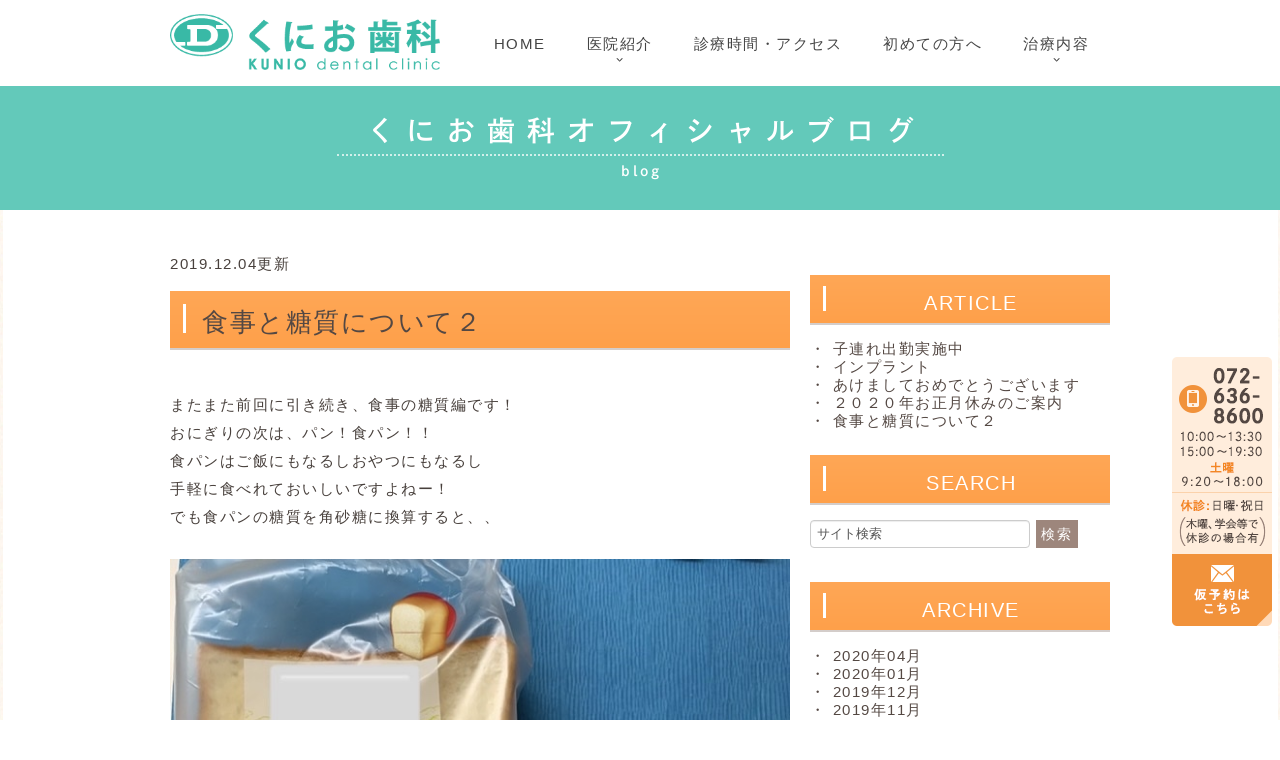

--- FILE ---
content_type: text/html; charset=UTF-8
request_url: http://www.kunioshika.com/blog/2019/12/post-9-711260.html
body_size: 6134
content:
<!DOCTYPE html>
<html lang="ja" prefix="og: http://ogp.me/ns#">
    <head>
        <meta charset="UTF-8">
        <title>食事と糖質について２</title>
        <meta name="description" content="&amp;amp;nbsp; またまた前回に引き続き、食事の糖質編です！ おにぎりの次は、パン！...">
        
        
        
        <link rel="canonical" href="http://www.kunioshika.com/blog/2019/12/post-9-711260.html">
        
        <link rel="alternate" type="application/atom+xml" title="Atom" href="/blog/atom.xml"/>
        
        <meta name="viewport" content="width=device-width, initial-scale=1.0, minimum-scale=1.0, maximum-scale=1.0">
        <meta name="format-detection" content="telephone=no">
        
        <meta property="og:title" content="食事と糖質について２" />
        <meta property="og:type" content="article" />
        <meta property="og:image" content="http://www.kunioshika.com/asset/00210290da50a918811d1c6b817389c40977440d.jpeg" />
        <meta property="og:description" content="&amp;nbsp; またまた前回に引き続き、食事の糖質編です！ おにぎりの次は、パン！食パン！！ 食パンはご飯にもなるしおやつにもなるし 手軽に食べれておいしいですよねー！ でも食パンの糖質を角砂糖に換算すると、、 &amp;nbsp; &amp;nbsp; こ..." />
        <meta property="og:url" content="http://www.kunioshika.com/blog/2019/12/post-9-711260.html" />
        


        <link rel="icon" href="/favicon.ico">
        <link rel="stylesheet" href="http://static.plimo.com/static/common/css/static_common.min.css?20251217125808">
        <link rel="stylesheet" href="http://static.plimo.com/static/common/css/touchTouch.css?20251217125808">

        <link rel="stylesheet" href="/css/plimo_structure_9.css?20251217125808" />
        <link rel="stylesheet" href="/css/plimo_content_9.css?20251217125808" />
        
        <script type="text/javascript" src="https://s3-ap-northeast-1.amazonaws.com/webfont.plimo.com/accessor/script/typesquare.js?2Ttpg6KeLnE%3D" charset="utf-8"></script>

<link rel="shortcut icon" href=/asset/favicon.ico type="image/x-icon"/>
<meta name="google-site-verification" content="mWW8Kgso0y0GBabmks9UZzrW5VzOvUml2DXLPP-b2QY" />
        
    </head>
    <body id="blogBody" class="blog Individual type9 under global">
        <div class="wrapper">
            <div id="header">
                <section id="menu">
    <div class="container">
        <h1 class="brand"><a href="/"><img src="/asset/logo.png" alt="くにお歯科"></a></h1>
        <div class="navbar navbar_ clearfix">
            <div class="navbar-inner">
                <div class="clearfix">
                    <div class="nav-collapse nav-collapse_ collapse">
                        <ul class="nav sf-menu clearfix">
                            <li><a href="/"><strong>Home</strong><em></em></a></li>
                            <li class="sub-menu"><a href="javascript:void(0)"><strong>医院紹介</strong><span></span><em></em></a>
                                <ul class="submenu">
                                    <li><a href="/clinic">治療方針</a></li>
                                    <li><a href="/clinic/#doctor">院長紹介</a></li>
                                    <li><a href="/clinic/#info">院内紹介</a></li>
                                    <li><a href="/clinic/#facilities">設備紹介</a></li>
                                    <li><a href="/kyujin/">求人情報</a></li>
                                    <li><a href="/blog/official/">ブログ</a></li>
                                </ul>
                            </li>
                            <li><a href="/clinic/#access"><strong>診療時間・アクセス</strong><em></em></a></li>
                            <li><a href="/first/"><strong>初めての方へ</strong><em></em></a></li>
                            <li class="sub-menu"><a href="javascript:void(0)"><strong>治療内容</strong><span></span><em></em></a>
                                <ul class="submenu">
                                    <li><a href="/treatment/#ache">虫歯</a></li>
                                    <li><a href="/treatment/#perio">歯周病</a></li>
                                    <li><a href="/treatment/#hyperesthesia">知覚過敏</a></li>
                                    <li><a href="/treatment/#pulpitis">歯髄炎</a></li>
                                    <li><a href="/treatment/#chronic_apical">慢性根尖性歯周病</a></li>
                                    <li><a href="/treatment/#wisdom_tooth">親知らず</a></li>
                                    <li><a href="/preventive_dentistry/">予防歯科</a></li>
                                    <li><a href="/cosmetic_dentistry/">審美治療</a></li>
                                    <li><a href="/implant_falseteeth_bridge/#implant">インプラント</a></li>
                                    <li><a href="/implant_falseteeth_bridge/#falseteeth">入れ歯</a></li>
                                    <li><a href="/implant_falseteeth_bridge/#bridge">ブリッジ</a></li>
                                    <li><a href="/orthodontic/#ortho">矯正治療</a></li>
                                    <li><a href="/orthodontic/#occlude">咬み合わせ</a></li>
                                </ul>
                            </li>
                            <li class="sp"><a href="https://cms.plimo.com/cgi-bin/inquiry/www.kunioshika.com/?blog_id=1388&amp;form_id=6926&amp;type=view&amp;token=qnYYedCO8Ty79oAdlVDzS3pwV2YKpPkROwt1xL1I" target="_blank"><strong>お問い合わせ</strong><em></em></a></li>
                        </ul>
                    </div>
                </div>
            </div>
        </div>
    </div>
</section>
            </div>
            <!--//header-->
            <div id="mainimage">
                <div class="under_mainimage">
<div class="container_12">
<h2>くにお歯科オフィシャルブログ</h2>
<p>blog</p>
</div>
</div>
            </div>
            <!--//mainimage-->
<div class="main indent">
<div class="contHolder">
            <div id="content-top" class="clearfix"><div class="contents_block clearfix">
                <div class="sp rel_area">
<ul class="rel_list rollover">
<li><span data-plimo-url="cms.plimo.com" data-plimo-tel="0726368600" data-plimo-blog-id="1388" data-plimo-token="qnYYedCO8Ty79oAdlVDzS3pwV2YKpPkROwt1xL1I"><a href="tel:0726368600"><img src="http://www.kunioshika.com/asset/bnr_tel_sp.png" alt="bnr_tel_sp.png" /></a></span></li>
<li><a href="https://cms.plimo.com/cgi-bin/inquiry/www.kunioshika.com/?blog_id=1388&amp;form_id=6926&amp;type=view&amp;token=qnYYedCO8Ty79oAdlVDzS3pwV2YKpPkROwt1xL1I" target="_blank"><img src="/asset/bnr_inq_sp.png" alt="仮予約はこちら"></a></li>
</ul>
</div>

<div class="main bg1 margBot4">
    <div class="container">
        <div class="row">
            <article class="span12 slogan">
                <div>
                    <div class="tac">
                        <p class="description">このような症状でお悩みではありませんか？</p>
                        <p>ちょっとした口内の違和感から、そのつらい痛みまで<br />
まずはお気軽にご相談ください。</p>
                    </div>
                </div>
            </article>
        </div>
    </div>
</div>
<div class="container">
    <div class="row">
        <article class="span12 banners brd">
            <div class="row">
                <article class="span4">
                    <div>
                        <div class="heightLine-a3">
                            <h2>歯がしみる<br>歯が痛い</h2>
                            <strong><!--<img src="/asset/page1_icon1_act.png" alt="歯が痛いズキズキする" class="img_act">--><img src="/asset/page1_icon1.png" alt="歯が痛いズキズキする"></strong>
                        </div>
                        <p class="heightLine-a1">「歯がしみる、歯が痛い」などは、「虫歯だけ」の場合もありますが、「虫歯以外の状態」も含まれていることもあります。</p>
                        <a href="/syoujyoubetsu/#a01" class="btn btn-info">＞詳しく見る</a>
                    </div>
                    <em></em>
                </article>
                <article class="span4">
                    <div>
                        <div class="heightLine-a3">
                            <h2>歯茎が痛い・腫れている<br>出血している</h2>
                            <strong><img src="/asset/page1_icon2.png" alt="歯茎が腫れる出血している"></strong>
                        </div>
                        <p class="heightLine-a1">「歯茎が痛い・腫れている・出血している」などは、「歯周病だけ」の場合もありますが、「歯周病以外の状態」も含まれていることもあります。</p>
                        <a href="/syoujyoubetsu/#haguki" class="btn btn-info">＞詳しく見る</a>
                    </div>
                    <em></em>
                </article>
                <article class="span4">
                    <div>
                        <div class="heightLine-a3">
                            <h2>歯の無いところ</h2>
                            <strong><img src="/asset/page1_icon3.png" alt="歯を失った方へ"></strong>
                        </div>
                        <p class="heightLine-a1">歯の無いところに、審美性や機能性(咬む)を考えた治療方法を一緒に考えていきましょう。</p>
                        <a href="/implant_falseteeth_bridge/" class="btn btn-info">＞詳しく見る</a>
                    </div>
                </article>
            </div>
        </article>
        <article class="span12 banners brd">
            <div class="row">
                <article class="span4">
                    <div>
                        <div class="heightLine-a4">
                            <h2>歯並びが気になる</h2>
                            <strong><img src="/asset/page1_icon4.png" alt="歯並びが気になる"></strong>
                        </div>
                        <p class="heightLine-a2">今の歯並びになった原因を考え、様々な治療方法、予防方法を、一緒に考えていきましょう。</p>
                        <a href="/syoujyoubetsu/#hanarabgaikininaru" class="btn btn-info">＞詳しく見る</a>
                    </div>
                    <em></em>
                </article>
                <article class="span4">
                    <div>
                        <div class="heightLine-a4">
                            <h2>歯を白く<br>綺麗にしたい</h2>
                            <strong><img src="/asset/page1_icon5.png" alt="歯を白く綺麗にしたい"></strong>
                        </div>
                        <p class="heightLine-a2">まずは、患者さまの口腔状態をチェックします。トータルバランスを考え、あなたの口元・歯の機能性・審美性を考えた治療法を一緒に考えていきましょう。</p>
                        <a href="/cosmetic_dentistry/" class="btn btn-info">＞詳しく見る</a>
                    </div>
                    <em></em>
                </article>
                <article class="span4">
                    <div>
                        <div class="heightLine-a4">
                            <h2>歯の予防について</h2>
                            <strong><img src="/asset/page1_icon6.png" alt="歯の予防について"></strong>
                        </div>
                        <p class="heightLine-a2">歯科医院でできることとご自宅でできることを明確にし、患者さま一人ひとりに合わせた予防法をご提案します。</p>
                        <a href="/preventive_dentistry/" class="btn btn-info">＞詳しく見る</a>
                    </div>
                </article>
            </div>
        </article>
    </div>
</div>
            </div></div>
            <!--//content-top-->
            
            <div id="content" class="clearfix"><div class="contents_block container clearfix">
                
<div class="contentArea span8">
    
        
        
        
    
    <div class="entry blogcontent" itemscope="itemscope" itemtype="http://schema.org/Article">
    <p class="date">2019.12.04更新</p>
    <h3 class="entry-title" itemprop="name"><a href="http://www.kunioshika.com/blog/2019/12/post-9-711260.html" itemprop="url">食事と糖質について２</a></h3>
    <div class="blogArea" itemprop="articleBody">
    <p>&nbsp;</p>
<p>またまた前回に引き続き、食事の糖質編です！</p>
<p>おにぎりの次は、パン！食パン！！</p>
<p>食パンはご飯にもなるしおやつにもなるし</p>
<p>手軽に食べれておいしいですよねー！</p>
<p>でも食パンの糖質を角砂糖に換算すると、、</p>
<p>&nbsp;</p>
<p><img class="specified_size" src="http://www.kunioshika.com/asset/00210290da50a918811d1c6b817389c40977440d.jpeg" alt="食パン" data-amp-img-width="640" data-amp-img-height="476" /></p>
<p>&nbsp;</p>
<p>これまたびっくり！！！！ですね（&acute;-`）.｡oO</p>
    </div>
    <!--//blogArea-->
    <p class="contributor">投稿者: <span class="author">くにお歯科</span></p>


</div>
<!--//blogcontent-->
</div>
<!--//contentArea-->

<div class="blogside span4">
<div class="archiveBox" id="archiveLatest">
    <h3>ARTICLE</h3>
    <ul>
    
    
    
        <li><a href="http://www.kunioshika.com/blog/2020/04/post-13-730632.html">子連れ出勤実施中</a></li>
    
        <li><a href="http://www.kunioshika.com/blog/2020/01/post-12-716957.html">インプラント</a></li>
    
        <li><a href="http://www.kunioshika.com/blog/2020/01/post-11-716451.html">あけましておめでとうございます</a></li>
    
        <li><a href="http://www.kunioshika.com/blog/2019/12/post-10-712460.html">２０２０年お正月休みのご案内</a></li>
    
        <li><a href="http://www.kunioshika.com/blog/2019/12/post-9-711260.html">食事と糖質について２</a></li>
    
    
    </ul>
</div>

<div class="archiveBox" id="archiveSearch">
    <h3>SEARCH</h3>
    <form action="http://www.google.co.jp/search" method="get" class="blog_search_form">
        <span class="blog_search_input"><input class="base_border_color searchInput" type="text" onfocus="if(this.value == 'サイト検索') this.value='';" onblur="if(this.value == '') this.value='サイト検索';" value="サイト検索" name="q"></span>
        <span class="blog_search_submit"><input class="base_bg_color_1 btn btn-info" type="submit" value="検索"></span>
        <input type="hidden" value="UTF-8" name="ie">
        <input type="hidden" value="UTF-8" name="oe">
        <input type="hidden" value="ja" name="hl">
        <input type="hidden" value="www.kunioshika.com" name="sitesearch">
    </form>
</div>
<div class="archiveBox" id="archiveMonth">
    <h3>ARCHIVE</h3>
    <ul>
    
        
    
        
        
        <li><a href="http://www.kunioshika.com/blog/official/2020/04/">2020年04月</a><span class="category_count_block">&nbsp;(1)</span></li>
    
        
        
        <li><a href="http://www.kunioshika.com/blog/official/2020/01/">2020年01月</a><span class="category_count_block">&nbsp;(2)</span></li>
    
        
        
        <li><a href="http://www.kunioshika.com/blog/official/2019/12/">2019年12月</a><span class="category_count_block">&nbsp;(2)</span></li>
    
        
        
        <li><a href="http://www.kunioshika.com/blog/official/2019/11/">2019年11月</a><span class="category_count_block">&nbsp;(4)</span></li>
    
        
        
        <li><a href="http://www.kunioshika.com/blog/official/2019/10/">2019年10月</a><span class="category_count_block">&nbsp;(1)</span></li>
    
        
        
        <li><a href="http://www.kunioshika.com/blog/official/2017/12/">2017年12月</a><span class="category_count_block">&nbsp;(1)</span></li>
    
        
        
        <li><a href="http://www.kunioshika.com/blog/official/2016/04/">2016年04月</a><span class="category_count_block">&nbsp;(1)</span></li>
    
        
        
        <li><a href="http://www.kunioshika.com/blog/official/2016/03/">2016年03月</a><span class="category_count_block">&nbsp;(1)</span></li>
    
        
        
        <li><a href="http://www.kunioshika.com/blog/official/2016/02/">2016年02月</a><span class="category_count_block">&nbsp;(1)</span></li>
    
        
        
        <li><a href="http://www.kunioshika.com/blog/official/2016/01/">2016年01月</a><span class="category_count_block">&nbsp;(1)</span></li>
    

    
    </ul>

</div>



<div class="archiveBox" id="archiveCategory">
    <h3>CATEGORY</h3>
    <ul>
        
    

    </ul>
</div>


</div>
<!--//blogside-->

            </div></div>
            <!--//content-->
                
            <div id="content-bottom" class="clearfix"><div class="contents_block container clearfix">
                <ul class="bnr_box rollover">
<li><a href="/blog/official/"><img src="/asset/bn-blog.png" alt="オフィシャルブログ"></a></li>
<li><a href="https://cms.plimo.com/cgi-bin/inquiry/www.kunioshika.com/?blog_id=1388&amp;form_id=6927&amp;type=view&amp;token=qnYYedCO8Ty79oAdlVDzS3pwV2YKpPkROwt1xL1I" target="_blank"><img src="/asset/bn-mail.png" alt="メールでのご質問・ご相談"></a></li>
<li><a href="/kyujin/" target="_blank"><img src="/asset/bn-recruit.png" alt="Google +"></a></li>
<!--
<li><a href="#"><img src="/asset/bn-facebook.png" alt="Facebook"></a></li>
-->
</ul>
            </div></div>
            <!--//content-bottom-->

            <div id="side">
                <div id="sidecontact" class="rightContent rollover">
 <a href="https://cms.plimo.com/cgi-bin/inquiry/www.kunioshika.com/?blog_id=1388&amp;form_id=6926&amp;type=view&amp;token=qnYYedCO8Ty79oAdlVDzS3pwV2YKpPkROwt1xL1I" target="_blank">
  <img src="/asset/side_inq.png" alt="072-636-8600 10:00～13:30 / 15:00～19:30 土曜 9:20～18:00 休診：日曜・祝日(木曜、学会等で休診の場合有) 仮予約はこちら" />
 </a>
</div>
            </div>
            <!--//side-->
</div><!--//"contHolder-->
</div><!--//"main indent-->

            <div id="footer">
                <div class="main">
    <footer>
        <div class="container">
            <div class="row">
                <article class="span3 pull-left">
                    <p><img src="/asset/foo_logo.png" alt="くにお歯科">
                    <strong>茨木市で歯科・歯医者をお探しの際はお気軽にお問い合わせください。 &copy; くにお歯科</strong>
                    </p>
                    <ul class="tel_link">
                       <li class="tel_txt">Tel: <span data-plimo-url="cms.plimo.com" data-plimo-tel="0726368600" data-plimo-blog-id="1388" data-plimo-token="qnYYedCO8Ty79oAdlVDzS3pwV2YKpPkROwt1xL1I"><a href="tel:0726368600">072-636-8600</a></span></li>
                       <li><a href="/sitemap.html">> SITEMAP</a></li>
                       <li><a href="https://cms.plimo.com/cgi-bin/inquiry/www.kunioshika.com/?blog_id=1388&amp;form_id=6926&amp;type=view&amp;token=qnYYedCO8Ty79oAdlVDzS3pwV2YKpPkROwt1xL1I" target="_blank">> CONTACT</a></li>
                    </ul>
                </article>
                <article class="span6 pull-right">

<ul class="footerLink txt_priv">
 <li><a href="/">HOME</a> /</li>
 <li><a href="/clinic/">医院紹介</a> /</li>
 <li><a href="/first/">初めての方へ</a> /</li>
 <li><a href="/treatment/">虫歯・根管治療・歯周病</a> /</li>
 <li><a href="/preventive_dentistry/">予防歯科</a> /</li>
 <li><a href="/cosmetic_dentistry/">審美治療</a> /</li>
 <li><a href="/implant_falseteeth_bridge/">インプラント・入れ歯・ブリッジ</a> /</li>
 <li><a href="/orthodontic/">矯正治療・咬み合わせ</a> /</li>
 <li><a href="/kyujin/">求人情報</a> /</li>
</ul>
</article>
            </div>
        </div>
    </footer>
</div>
            </div>
            <!--//footer-->
        </div>
        <!--//wrapper-->

        <div class="overlay_mask"></div>

        <script type="text/javascript" src="http://static.plimo.com/static/common/js/jquery.min.js?20251217125808"></script>
        <script type="text/javascript" src="http://static.plimo.com/static/common/js/static_type_noscript_image_replace.js?20251217125808"></script>
        <script type="text/javascript" src="http://static.plimo.com/static/common/js/base.js?20251217125808"></script>
        <script type="text/javascript" src="http://static.plimo.com/static/common/js/jquery-migrate-1.1.1.js?20251217125808"></script>
        <script type="text/javascript" src="http://static.plimo.com/static/common/js/jquery.easing.1.3.js?20251217125808"></script>
		<script type="text/javascript" src="http://static.plimo.com/static/common/js/jquery.cookie.js?20251217125808"></script>

		<script type="text/javascript" src="http://static.plimo.com/static/type9/js/superfish.js?20251217125808"></script>
		<script type="text/javascript" src="http://static.plimo.com/static/type9/js/jquery.mobilemenu.js?20251217125808"></script>
		<script type="text/javascript" src="http://static.plimo.com/static/type9/js/jquery.ui.totop.js?20251217125808"></script>
		<script type="text/javascript" src="http://static.plimo.com/static/type9/js/script.js?20251217125808"></script>
		<script type="text/javascript" src="http://static.plimo.com/static/type9/js/camera.js?20251217125808"></script>
        <script type="text/javascript" src="http://static.plimo.com/static/common/js/touchTouch.jquery.js?20251217125808"></script>

        <!--[if (gt IE 9)|!(IE)]><!-->
            <script type="text/javascript" src="http://static.plimo.com/static/common/js/jquery.mobile.customized.min.js?20251217125808"></script>
        <!--<![endif]-->   
        <!--[if lt IE 8]>
            <div style='text-align:center'><a href="http://www.microsoft.com/windows/internet-explorer/default.aspx?ocid=ie6_countdown_bannercode">
            <img src="http://www.theie6countdown.com/img/upgrade.jpg"border="0"alt=""/></a></div>  
        <![endif]-->
        <!--[if lt IE 9]>
            <link rel="stylesheet" href="css/ie.css">
            <link rel="stylesheet" href="css/docs.css">
            <!-- <script src="http://html5shim.googlecode.com/svn/trunk/html5.js"></script> -->
            <script src="http://static.plimo.com/static/common/js/html5shiv.js?20251217125808"></script>
        <![endif]-->

        <script type="text/javascript" src="http://static.plimo.com/static/type9/js/bootstrap.js"></script>
        <script>
            $('.banners article div strong .img_act').css({opacity:0});
            $('.banners article div a').hover(function(){
                $(this).parent('div').find('h2').stop().css({'color':'#f14948'});
                $(this).parent('div').find('strong > .img_act').stop().animate({opacity:1},250, "easeOutSine"); 
                }, function(){
                    $(this).parent('div').find('h2').stop().css({'color':'#5c696d'});
                    $(this).parent('div').find('strong > .img_act').stop().animate({opacity:0},250, "easeOutSine"); 				 
            })
            $('.projects ul li .caption').css({bottom:'-70px'});
            $('.projects ul li a').hover(function(){
                $(this).find('.caption').stop().animate({bottom:0},250, "easeOutSine");
                }, function(){
                    $(this).find('.caption').stop().animate({bottom:'-70px'},250, "easeOutSine");				 
            })
            $(document).ready(function(){
                jQuery('.camera_wrap').camera();
                function goToByScroll(id){$('html,body').animate({scrollTop: $("#"+id).offset().top},'slow');}
                $('#tab_preview a').click(function (e) {
                    e.preventDefault();
                    $(this).tab('show');
                });
                $('.banners article div strong .img_act').css({opacity:0});
                $('.banners article div a').hover(function(){
                    $(this).parent('div').find('h2').stop().css({'color':'#f14948'});
                    $(this).parent('div').find('strong > .img_act').stop().animate({opacity:1},250, "easeOutSine"); 
                    }, function(){
                        $(this).parent('div').find('h2').stop().css({'color':'#5c696d'});
                        $(this).parent('div').find('strong > .img_act').stop().animate({opacity:0},250, "easeOutSine");
                })
                $('.projects ul li .caption').css({bottom:'-70px'});
                $('.projects ul li a').hover(function(){
                    $(this).find('.caption').stop().animate({bottom:0},250, "easeOutSine");
                    }, function(){
                        $(this).find('.caption').stop().animate({bottom:'-70px'},250, "easeOutSine");
                });
            });
        </script>

        <script type="text/javascript" src="/js/plimo.js?20251217125808"></script>

        <div id="ext_service_tag" style="height:0; overflow:hidden;">
            

<!-- Google tag (gtag.js) -->
<script async src="https://www.googletagmanager.com/gtag/js?id=UA-70906967-20&id=G-MEB9SJKKPS"></script>
<script>
  window.dataLayer = window.dataLayer || [];
  function gtag(){dataLayer.push(arguments);}
  gtag('js', new Date());

  gtag('config', 'UA-70906967-20');
  gtag('config', 'G-MEB9SJKKPS');
</script>



        </div>
    </body>
</html>



--- FILE ---
content_type: text/css
request_url: http://www.kunioshika.com/css/plimo_structure_9.css?20251217125808
body_size: 65644
content:
/*css*/
@import "//static.plimo.com/static/type9/css/bootstrap.css";
@import "//static.plimo.com/static/type9/css/responsive.css";
@import "//static.plimo.com/static/type9/css/camera.css";

@import url(//fonts.googleapis.com/css?family=Anton);

@import url(//fonts.googleapis.com/css?family=Ubuntu);
/*------ template stylization ------*/
body {
  background: #ffffff;
  font-size: 15px;
  font-family: "メイリオ", Meiryo, "ヒラギノ角ゴ Pro W3", "Hiragino Kaku Gothic Pro", sans-serif;
  line-height: 1.5em !important;
  color: #48403c;
  letter-spacing: 0.1em;
}
p {
  margin-bottom: 0;
}
p > span {
  color: #f48925;
}
a[href^="tel:"] {
  color: inherit;
  text-decoration: none;
}
a {
  outline: none;
  color: #544843;
}
a:hover {
  text-decoration: none;
  color: #7c6c65;
}
a:focus, *:focus {
  outline:none;
}
input[type=submit]:hover {
  opacity: 0.7;
  filter: alpha(opacity=70);
  -ms-filter: "alpha( opacity=70 )";
}
h1.brand {
  font-size: 0 !important;
  line-height: 0 !important;
  display: inline-block;
  margin: 0 !important;
  float: left;
  position: relative;
  padding: 56px 0 0 0 !important;
}

.logoHolder h1.brand {
  padding: 70px 0 61px 0 !important;
}
h1.brand a {
  display: inline-block;
}
h1.brand a > img {
  width: 100%;
}
h2 {
  color: #5c696d;
  font: 28px/34px;
  margin: 0;
  text-transform: uppercase;
}
h2 > span {
  color: #363f42;
}
h2 > em {
  font-style: normal;
  color: #f14948;
}
h3 {
  color: #ffffff;
  font: 13px;
  line-height: 18px;
  margin: 0;
  text-transform: uppercase;
  word-wrap: break-word;
}
h4 {
  color: #71656d;
  font: 42px/42px;
  margin: 0;
  text-transform: uppercase;
  margin-bottom: 42px;
}
h5 {
  color: #363f42;
  font: 18px/18px;
  margin: 0;
  margin-bottom: 26px;
}
h6 {
  color: #f14948;
  font: 48px/48px;
  margin: 0;
  text-transform: uppercase;
}
.contentsw{
  width: 1170px;
  margin:0 auto;
}
/*------------- margin bottom --------------------*/
.m_0{margin-bottom: 0px !important;}
.m_10{margin-bottom: 10px;}
.m_15{margin-bottom: 15px;}
.m_20{margin-bottom: 20px;}
.m_21{margin-bottom: 21px !important;}
.m_22{margin-bottom: 22px !important;}
.m_23{margin-bottom: 23px;}
.m_25{margin-bottom: 25px !important;}
.m_27{margin-bottom: 27px !important;}
.m_30{margin-bottom: 30px;}
.m_40{margin-bottom: 40px;}
.m_44{margin-bottom: 44px;}
.m_45{margin-bottom: 45px;}
.m_46{margin-bottom: 46px;}
.m_47{margin-bottom: 47px;}
.m_48{margin-bottom: 48px;}
.m_50{margin-bottom: 50px;}
.m_64{margin-bottom: 64px;}
.m_65{margin-bottom: 65px;}
.m_66{margin-bottom: 66px;}
.m_67{margin-bottom: 67px;}
.m_70{margin-bottom: 70px;}
.m_76{margin-bottom: 76px;}


.container .alpha {
    margin-left: 0;
}


#content ul {
  list-style: none;
  margin-left: 0;
}
.extra-wrap {
  overflow: hidden;
}
.global {
  background: url(//www.kunioshika.com/asset/bg.jpg) no-repeat top center;
  background-size: cover;
}
.inquiry.global {
  background: url(//cms.plimo.com/www.kunioshika.com/asset/bg.jpg) no-repeat top center;
  background-size: cover;
}
.global .container {
  background-color: #ffffff;
}
.main.indent {
  margin-top: 0;
  padding-top: 20px;
}
.top .main.indent {
  margin-top: -60px;
  position: relative;
  z-index: 1;
  padding-top:0;
}
/*-----btn-----*/
.btn.btn-primary {
  box-shadow: none;
  background: none;
  position: relative;
  display: inline-block;
  padding: 16px 6px 11px 5px;
  font: bold 14px Arial, Helvetica, sans-serif;
  color: #ffffff;
  letter-spacing: 0;
  text-transform: uppercase;
  text-decoration: none !important;
  border: none;
  background-color: #ed3a39;
  -webkit-border-radius: 2px;
  -moz-border-radius: 2px;
  border-radius: 2px;
  text-shadow: 0px 1px 0px #ca3131;
  -webkit-transition: all 0.35s ease;
  -moz-transition: all 0.35s ease;
  -o-transition: all 0.35s ease;
  transition: all 0.35s ease;
}
.btn.btn-primary > span {
  float: left;
}
.btn.btn-primary > em {
  float: left;
  font-style: normal;
  width: 23px;
  height: 23px;
  overflow: hidden;
  background: url(/asset/more_arr.png) right top no-repeat;
  margin-top: -4px;
  margin-left: 6px;
  -webkit-border-radius: 23px;
  -moz-border-radius: 23px;
  border-radius: 23px;
  -webkit-transition: all 0.2s ease;
  -moz-transition: all 0.2s ease;
  -o-transition: all 0.2s ease;
  transition: all 0.2s ease;

}
.btn.btn-primary:hover {
  background: none;
  color: #5c696d;
  background-color: #ffffff;
  text-shadow: 0px 1px 0px #ffffff;
  -webkit-transition: all 0.35s ease;
  -moz-transition: all 0.35s ease;
  -o-transition: all 0.35s ease;
  transition: all 0.35s ease;
}
.btn.btn-primary:hover > em {
  background: url(/asset/more_arr.png) right bottom no-repeat;
  -webkit-transition: all 0.2s ease;
  -moz-transition: all 0.2s ease;
  -o-transition: all 0.2s ease;
  transition: all 0.2s ease;
}
.btn.btn-info {
  box-shadow: none;
  background: none;
  position: relative;
  display: inline-block;
  padding: 6px 16px 6px 18px;
  font-family: "秀英角ゴシック金 B", "Shuei KakuGo Kin B";
  font-size: 14px;
  color: #fff;
  letter-spacing: 2px;
  text-transform: uppercase;
  text-decoration: none !important;
  border: none;
  background-color: #9d867c;
  text-shadow: none;
  -webkit-border-radius: 0;
  -moz-border-radius: 0;
  border-radius: 0;
}
.btn.btn-info:hover {
  color: #ffffff;
  background-color: #cbbab2;
  border: none;
  filter: progid:DXImageTransform.Microsoft.gradient(enabled = false);
  opacity: 0.7;
}
.btn.btn-link {
  box-shadow: none;
  position: relative;
  text-decoration: none;
  display: inline-block;
  padding: 0;
  color: #f14948;
  font: 10px Arial, Helvetica, sans-serif;
  line-height: 18px;
  margin: 0;
  text-transform: uppercase;
  -webkit-transition: all 0.35s ease;
  -moz-transition: all 0.35s ease;
  -o-transition: all 0.35s ease;
  transition: all 0.35s ease;
}
.btn.btn-link:hover {
  text-decoration: none;
  color: #83868a;
}
.btn.subscribe {
  box-shadow: none;
  border-radius: 0;
  padding: 0;
  background: none;
  position: relative;
  text-decoration: none;
  display: inline-block;
  border: none;
  letter-spacing: 0;
  text-transform: uppercase;
  text-shadow: none;
  text-decoration: none !important;
  background: url(../images/envelope.png) 0 top no-repeat;
  width: 15px;
  height: 12px;
  position: absolute;
  top: 15px;
  right: 16px;
  -webkit-transition: all 0.35s ease !important;
  -moz-transition: all 0.35s ease !important;
  -o-transition: all 0.35s ease !important;
  transition: all 0.35s ease !important;
}
.btn.subscribe:hover {
  background: url(../images/envelope.png) 0 bottom no-repeat;
}
.d09-2{
	margin-top:36px;
	}
/*-----list-----*/
.list0 {
  margin: 0;
  list-style: none;
  margin-top: 31px;
  margin-bottom: 53px;
}
.list0 li {
  font-size: 13px;
  line-height: 18px;
  background: url(../images/list_arrow.png) left center no-repeat;
  padding-left: 12px;
  margin-bottom: 6px;
}
.list0 li a {
  font-size: 13px;
  line-height: 18px;
  color: #2a70e8;
  text-decoration: underline;
  -webkit-transition: all 0.35s ease;
  -moz-transition: all 0.35s ease;
  -o-transition: all 0.35s ease;
  transition: all 0.35s ease;
}
.list0 li a:hover {
  color: #83868a;
  -webkit-transition: all 0.35s ease;
  -moz-transition: all 0.35s ease;
  -o-transition: all 0.35s ease;
  transition: all 0.35s ease;
}
.list1 {
  margin: 0;
  list-style: none;
  margin-top: -4px;
}
.list1 li {
  font-size: 13px;
  line-height: 18px;
  border-top: 1px solid #eeeeee;
  padding-top: 14px;
  margin-bottom: 11px;
  padding-left: 17px;
  background: url(/asset/list_arrow.png) left 18px no-repeat;
}
.list1 li:first-child {
  border-top: none;
}
.list1 li a {
  display: block;
  font: bold 10px Arial, Helvetica, sans-serif;

  line-height: 14px;
  color: #f14948;
  text-transform: uppercase;
  -webkit-transition: all 0.35s ease;
  -moz-transition: all 0.35s ease;
  -o-transition: all 0.35s ease;
  transition: all 0.35s ease;
}
.list1 li a:hover {
  color: #1c1c1c;
  -webkit-transition: all 0.35s ease;
  -moz-transition: all 0.35s ease;
  -o-transition: all 0.35s ease;
  transition: all 0.35s ease;
}
.list2 {
  margin: 0;
  list-style: none;
  overflow: hidden;
  margin-bottom: 90px;
}
.list2 li {
  font-size: 13px;
  line-height: 18px;
}
.list2 li figure {
  margin: 0;
  float: left;
  margin-right: 30px;
}
.list2 li .caption {
  overflow: hidden;
}
.list2 li .caption h3 {
  margin-bottom: 20px;
}
.list2 li .caption a {
  color: #ffffff;
  font: 13px Arial, Helvetica, sans-serif;
  line-height: 18px;
  margin: 0;
  display: inline-block;
  text-transform: uppercase;
  margin-bottom: 20px;
  -webkit-transition: all 0.35s ease;
  -moz-transition: all 0.35s ease;
  -o-transition: all 0.35s ease;
  transition: all 0.35s ease;
}
.list2 li .caption a:hover {
  color: #83868a;
  -webkit-transition: all 0.35s ease;
  -moz-transition: all 0.35s ease;
  -o-transition: all 0.35s ease;
  transition: all 0.35s ease;
}
.list3 {
  margin: 0;
  list-style: none;
  margin-bottom: -6px;
}
.list3 li {
  font-size: 13px;
  line-height: 18px;
  background: url(../images/list_arrow.png) left 7px no-repeat;
  padding-left: 13px;
  margin-bottom: 10px;
}
.list3 li a {
  font: bold 13px Arial, Helvetica, sans-serif;
  color: #71936c;
  text-decoration: underline;
  -webkit-transition: all 0.35s ease;
  -moz-transition: all 0.35s ease;
  -o-transition: all 0.35s ease;
  transition: all 0.35s ease;
}
.list3 li a:hover {
  color: #9bd156;
  -webkit-transition: all 0.35s ease;
  -moz-transition: all 0.35s ease;
  -o-transition: all 0.35s ease;
  transition: all 0.35s ease;
}
.list4 {
  margin: 0;
  list-style: none;
  margin-bottom: 20px;
  margin-top: 32px;
}
.list4 li {
  font-size: 13px;
  line-height: 18px;
  margin-bottom: 25px;
  padding-bottom: 0;
}
.list4 li .badge {
  padding: 0;
  margin: 0;
  border-radius: 0;
  box-shadow: none;
  text-align: center;
  background-color: #71656d;
  color: #202020;
  width: 42px;
  height: 35px;
  padding-top: 6px;
  float: left;
  margin-right: 19px;
  text-shadow: 0px 1px 0px #938a90;
  font: bold 21px Arial, Helvetica, sans-serif;
}
.list4 li h3 {
  margin-bottom: 20px;
}
.list4 li .caption {
  padding: 0;
  overflow: visible;
  color: #83868a;
}
.list5 {
  margin: 0;
  list-style: none;
}
.list5 li {
  font-size: 13px;
  line-height: 18px;
  margin-bottom: 30px;
}
.list5 li figure {
  margin: 0;
  float: left;
  margin-right: 18px;
}
.list5 li figure > img {
  width: 100%;
}
.list5 li .caption {
  overflow: hidden;
}
.list5 li .caption time {
  color: #83868a;
  font: 10px Arial, Helvetica, sans-serif;
  line-height: 18px;
  margin: 0;
  text-transform: uppercase;
  display: inline-block;
  margin-bottom: 13px;
}
.list5 li .caption h5 {
  margin-bottom: 5px;
}
.list5 li .caption p {
  margin-bottom: 14px;
}
/*-----thumbs-----*/
.thumb-pad0 {
  margin: 0;
  -webkit-border-radius: 7px;
  -moz-border-radius: 7px;
  border-radius: 7px;
  overflow: hidden;
  background-color: #fcfcfc;
  padding-bottom: 10px;
  cursor: default;
  margin-top: 4px;
  -webkit-box-shadow: 0 0 3px rgba(0, 0, 0, 0.3);
  -moz-box-shadow: 0 0 3px rgba(0, 0, 0, 0.3);
  box-shadow: 0 0 3px rgba(0, 0, 0, 0.3);
  -webkit-transition: all 0.35s ease;
  -moz-transition: all 0.35s ease;
  -o-transition: all 0.35s ease;
  transition: all 0.35s ease;
}
.thumb-pad0 .thumbnail {
  position: relative;
  padding: 0;
  margin: 0;
  border: none;
  border-radius: 0;
  box-shadow: none;
}
.thumb-pad0 .thumbnail .caption {
  padding: 0;
  padding-left: 19px;
  color: #83868a;
}
.thumb-pad0 .thumbnail .caption p {
  color: #2a70e8;
  font-size: 11px;
  -webkit-transition: all 0.35s ease;
  -moz-transition: all 0.35s ease;
  -o-transition: all 0.35s ease;
  transition: all 0.35s ease;
}
.thumb-pad0 .thumbnail .caption a {
  position: relative;
  top: -4px;
  text-transform: uppercase;
  display: inline-block;
  color: #3b3b3b;
  font-size: 12px;
  font-weight: bold;
  -webkit-transition: all 0.35s ease;
  -moz-transition: all 0.35s ease;
  -o-transition: all 0.35s ease;
  transition: all 0.35s ease;
}
.thumb-pad0 .thumbnail .caption a > span {
  padding-right: 11px;
  background: url(../images/thumbnail_arrow.png) right center no-repeat;
}
.thumb-pad0 .thumbnail .caption a:hover {
  text-decoration: underline;
}
.thumb-pad0 figure {
  margin: 0;
  margin-bottom: 13px;
}
.thumb-pad0 figure img {
  width: 100%;
}
.thumb-pad1 {
  /*margin-top: -8px;*/
}
.thumb-pad1 .thumbnail {
  position: relative;
  padding: 0;
  margin: 0;
  border: none;
  border-radius: 0;
  box-shadow: none;
}
.thumb-pad1 .thumbnail .caption {
  padding: 0;
  color: #83868a;
}
.thumb-pad1 .thumbnail .caption p {
  color: #83868a;
}
.thumb-pad1 .thumbnail .caption a {
  color: #f14948;
}
.thumb-pad1 .thumbnail .caption a:hover {
  color: #363f42;
}
.thumb-pad1 figure {
  margin: 0;
  margin-bottom: 18px;
}
.thumb-pad1 figure img {
  width: 100%;
}
.thumb-pad2 {
  margin-bottom: 0;
}
.thumb-pad2 .thumbnail {
  padding: 0;
  margin: 0;
  border: none;
  border-radius: 0;
  box-shadow: none;
}
.thumb-pad2 .thumbnail .caption {
  padding: 0;
  color: #83868a;
}
.thumb-pad2 .thumbnail .caption h3 {
  margin-bottom: 20px;
}
.thumb-pad2 .thumbnail .caption p {
  margin-bottom: 18px;
}
.thumb-pad2 figure {
  margin: 0;
  margin-bottom: 19px;
}
.thumb-pad2 figure img {
  width: 100%;
}
.thumb-pad3 {
  width: 100%;
  margin-bottom: 19px;
}
.thumb-pad3 .thumbnail {
  padding: 0;
  margin: 0;
  border: none;
  border-radius: 0;
  box-shadow: none;
}
.thumb-pad3 .thumbnail .caption {
  padding: 0;
  color: #83868a;
}
.thumb-pad3 figure {
  margin: 0;
  display: inline-block;
  width: 100%;
}
.thumb-pad3 figure img {
  width: 100%;
  max-width: 100%;
}
.thumb-pad4 {
  margin-bottom: 20px;
  margin-top: 0;
}
.thumb-pad4 .thumbnail {
  padding: 0;
  margin: 0;
  border: none;
  border-radius: 0;
  box-shadow: none;
}
.thumb-pad4 figure {
  margin: 0;
  margin-bottom: 40px;
}
.thumb-pad4 figure img {
  width: 100%;
  max-width: 100%;
}
.thumb-pad4 .thumbnail .caption {
  padding: 0;
  color: #83868a;
}
.thumb-pad4 .thumbnail .caption h5 {
  line-height: 23px;
  margin-bottom: 24px;
}
.thumb-pad4 .thumbnail .caption .list4 {
  margin-top: 29px;
}
.thumb-pad4 .thumbnail .caption .list4 li {
  margin-bottom: 20px;
}
.thumb-pad4 .list1 {
  margin-top: 26px;
}
.thumb-pad5 {
  margin: 0;
  display: inline-block;
  margin-bottom: 10px !important;
}
.thumb-pad5 .thumbnail {
  padding: 0;
  margin: 0;
  border: none;
  border-radius: 0;
  box-shadow: none;
}
.thumb-pad5 .thumbnail .caption {
  padding: 0;
  color: #83868a;
}
.thumb-pad5 .thumbnail .caption p {
  margin-bottom: 12px;
}
.thumb-pad5 figure {
  margin: 0;
  overflow: hidden;
  display: inline-block;
  float: left;
  margin-right: 20px;
}
.thumb-pad5 figure img {
  width: 100%;
}
.thumb-pad8 {
  position: relative;
  padding: 19px 19px 20px 19px;
  margin-bottom: 23px;
  margin-top: 0;
}
.thumb-pad8 span {
  background-color: #f14948;
  width: 100%;
  height: 0;
  position: absolute;
  z-index: 2;
  bottom: 0;
  left: 0;
  right: 0;
  -webkit-transition: all 0.4s ease;
  -moz-transition: all 0.4s ease;
  -o-transition: all 0.4s ease;
  transition: all 0.4s ease;
}
.thumb-pad8 strong {
  background-color: #edeeee;
  width: 100%;
  height: 100%;
  position: absolute;
  z-index: 1;
  bottom: 0;
  left: 0;
  right: 0;
  -webkit-transition: all 0.5s ease;
  -moz-transition: all 0.5s ease;
  -o-transition: all 0.5s ease;
  transition: all 0.5s ease;
}
.thumb-pad8 .thumbnail {
  position: relative;
  z-index: 3;
  padding: 0;
  margin: 0;
  border: none;
  border-radius: 0;
  box-shadow: none;
}
.thumb-pad8 figure {
  margin: 0;
  width: 100%;
  margin-bottom: 20px;
}
.thumb-pad8 figure img {
  width: 100%;
  max-width: 100%;
}
.thumb-pad8 .thumbnail .caption {
  padding: 0;
  color: #83868a;
}
.thumb-pad8 .thumbnail .caption > a {
  color: #f14948;
  font: 13px/20px Arial, Helvetica, sans-serif;
  margin: 0;
  margin-bottom: 0;
  display: inline-block;
  -webkit-transition: all 0.25s ease;
  -moz-transition: all 0.25s ease;
  -o-transition: all 0.25s ease;
  transition: all 0.25s ease;
}
.thumb-pad8 .thumbnail .caption > a:hover {
  text-decoration: underline;
}
.thumb-pad8 .thumbnail .caption p {
  -webkit-transition: all 0.25s ease;
  -moz-transition: all 0.25s ease;
  -o-transition: all 0.25s ease;
  transition: all 0.25s ease;
}
.thumb-pad8 .thumbnail .caption p em {
  background: url(../images/triangle2.png) no-repeat;
  width: 4px;
  height: 7px;
  display: inline-block;
}
/*-----blockquote-----*/blockquote {
  padding: 0;
  border: none;
  margin: 0;
  margin-top: 15px;
  margin-bottom: 51px;
}
blockquote img {
  float: left;
  position: relative;
  top: -15px;
  margin-right: 4px;
}
blockquote p {
  margin-bottom: 15px;
  font-size: 13px;
  line-height: 18px;
}
blockquote strong {
  font-size: 16px;
  line-height: 18px;
  color: #363f42;
  display: block;
}
blockquote a {
  color: #f14948;
  font: bold 10px Arial, Helvetica, sans-serif;
  text-transform: uppercase;
  -webkit-transition: all 0.35s ease;
  -moz-transition: all 0.35s ease;
  -o-transition: all 0.35s ease;
  transition: all 0.35s ease;
}
blockquote a:hover {
  color: #363f42;
  -webkit-transition: all 0.35s ease;
  -moz-transition: all 0.35s ease;
  -o-transition: all 0.35s ease;
  transition: all 0.35s ease;
}
/*-----header-----*/
#header {
  padding: 0;
  background-color: #ffffff;
}
#header .container > .section {
  float: right;
}
#header .user_link {
  list-style: none;
  margin: 0;
  float: left;
  margin-top: 63px;
}
#header .user_link li {
  float: left;
  padding-right: 30px;
  margin-right: 29px;
  border-right: 1px solid #1a2126;
  font-size: 13px;
}
#header .user_link li:first-child + li + li {
  border-right: none;
  padding-right: 0;
  margin-right: 0;
}
#header .user_link li a {
  font: 11px 'Noto Serif', Arial, Helvetica, sans-serif;
  color: #ffffff;
  text-transform: uppercase;
  line-height: 11px;
  display: inline-block;
  -webkit-transition: all 0.35s ease;
  -moz-transition: all 0.35s ease;
  -o-transition: all 0.35s ease;
  transition: all 0.35s ease;
}
#header .user_link li a:hover {
  color: #2a70e8;
  -webkit-transition: all 0.35s ease;
  -moz-transition: all 0.35s ease;
  -o-transition: all 0.35s ease;
  transition: all 0.35s ease;
}
#header .follow_icon {
  list-style: none;
  float: left;
  margin: 0;
  margin-top: 65px;
  margin-left: -10px;
}
#header .follow_icon li {
  margin-left: 10px;
  float: left;
}
#header .follow_icon li a {
  width: 20px;
  height: 20px;
  overflow: hidden;
  display: inline-block;
}
#header .follow_icon li a > img {
  -webkit-transition: all 0.35s ease;
  -moz-transition: all 0.35s ease;
  -o-transition: all 0.35s ease;
  transition: all 0.35s ease;
}
#header .follow_icon li a:hover > img {
  margin-top: -25px;
  -webkit-transition: all 0.35s ease;
  -moz-transition: all 0.35s ease;
  -o-transition: all 0.35s ease;
  transition: all 0.35s ease;
}
/*-----menu-----*/
#menu {
  width: 100%;
  height: 86px;
}
.navbar_ {
  margin-bottom: 0 !important;
  float: right;
}
.nav-collapse .nav {
  float: none !important;
}
.navbar_ .collapse {
  overflow: visible;
  line-height: 0 !important;
  font-size: 0;
  filter: progid:DXImageTransform.Microsoft.gradient(enabled = false);
}
.navbar_ .nav-collapse_ .nav li li {
  font-size: 24px;
  line-height: 24px;
  display: block;
  overflow: hidden;
  padding-bottom: 5px;
}
.navbar_ .navbar-inner {
  filter: progid:DXImageTransform.Microsoft.gradient(enabled = false);
  -webkit-box-shadow: none;
  -moz-box-shadow: none;
  box-shadow: none;
  margin: 0;
  padding: 0;
  min-height: inherit;
  border: none;
  background: none;
  -webkit-border-radius: none;
  -moz-border-radius: none;
  border-radius: none;
}

.navbar_ .navbar-inner {
  width: 100%;
}

.navbar_ .nav-collapse_ {
  padding: 0;
}
.nav-collapse_ {
  -webkit-border-radius: 0;
  -moz-border-radius: 0;
  border-radius: 0;
  -webkit-box-shadow: none;
  -moz-box-shadow: none;
  box-shadow: none;
  position: relative;
  float: none;
  margin: 0;
  padding: 0;
  background: none;
  text-align: center;
}
.nav-collapse_ .nav {
  float: left;
  margin: 0;
  padding: 0;
}
.nav-collapse_ .nav li {
  position: relative;
  display: inline-block;
  margin: 0;
  padding: 0;
  float: left;
  margin-right: 1px;
  zoom: 1;
}
.nav-collapse_ .nav > li > a {
  -webkit-border-radius: 0;
  -moz-border-radius: 0;
  border-radius: 0;
  margin: 0;
  padding: 0;
  color: #444;
  box-shadow: none !important;
  font-size: 15px;
  font-family: "メイリオ", Meiryo, "ヒラギノ角ゴ Pro W3", "Hiragino Kaku Gothic Pro", sans-serif;
  text-shadow: none;
  padding: 35px 20px 0 20px;
  display: inline-block;
  text-transform: uppercase;
  background: none;
  -webkit-transition: all 0.35s ease;
  -moz-transition: all 0.35s ease;
  -o-transition: all 0.35s ease;
  transition: all 0.35s ease;
}
.nav-collapse_ .nav > li > a > strong {
  position: relative;
  z-index: 1;
  font-weight: normal;
}
.nav-collapse_ .nav > li > a > em {
  position: absolute;
  height: 0;
  background-color: #d9f3ef;
  top: 0;
  left: 0;
  right: 0;
  -webkit-border-radius: 0 0 4px 4px;
  -moz-border-radius: 0 0 4px 4px;
  border-radius: 0 0 4px 4px;
  -webkit-transition: all 0.2s ease;
  -moz-transition: all 0.2s ease;
  -o-transition: all 0.2s ease;
  transition: all 0.2s ease;
}
.nav-collapse_ .nav > li.active > a {
  color: #444 !important;
  background: none !important;
  box-shadow: none;
}
.nav-collapse_ .nav > li.active > a > em {
  height: 65px;
}
.nav-collapse_ .nav > li a:hover {
  color: #444 !important;
  background: #d9f3ef !important;
  -webkit-transition: all 0.35s ease;
  -moz-transition: all 0.35s ease;
  -o-transition: all 0.35s ease;
  transition: all 0.35s ease;
}
.nav-collapse_ .nav > li a:hover > em {
  height: 65px;
  -webkit-transition: all 0.2s ease;
  -moz-transition: all 0.2s ease;
  -o-transition: all 0.2s ease;
  transition: all 0.2s ease;
}
.nav-collapse_ .nav > .sfHover > a {
  color: #444 !important;
  background: none !important;
  box-shadow: none;
  -webkit-transition: all 0.2s ease;
  -moz-transition: all 0.2s ease;
  -o-transition: all 0.2s ease;
  transition: all 0.2s ease;
}
.nav-collapse_ .nav > .sfHover > a > em {
  height: 65px;
}
.nav-collapse_ .nav > li > a span {
  display: inline-block;
  height: 4px;
  background: url(/asset/menu-marker.png) no-repeat;
  width: 7px;
  position: absolute;
  z-index: 1;
  top: 58px;
  left: 47%;
}
.inquiry .nav-collapse_ .nav > li > a span {
background: none;
}
/*-----subMenu1-----*/
.nav-collapse .sub-menu > ul {
  position: absolute;
  display: none;
  width: 100%;
  left: 0;
  top: 65px;
  padding: 13px 0 5px 0;
  list-style: none !important;
  zoom: 1;
  z-index: 11;
  background: #f9f4ee;
  margin: 0;
  -webkit-border-radius: 4px;
  -moz-border-radius: 4px;
  border-radius: 4px;
}
.nav-collapse .sub-menu > ul li {
  background: none;
  float: none;
  margin: 0;
  padding: 0;
  border: none;
  width: 100%;
  text-align: center;
  height: auto !important;
  margin-bottom: 5px;
  overflow: visible !important;
}
.nav-collapse .sub-menu > ul li a {
  display: block;
  padding: 0 5px;
  margin: 0;
  font-family: "メイリオ", Meiryo, "ヒラギノ角ゴ Pro W3", "Hiragino Kaku Gothic Pro", sans-serif;
  font-size: 15px;
  color: #444;
  display: inline-block;
  background: none;
  text-shadow: none !important;
  text-transform: uppercase;
  -webkit-transition: all 0.35s ease;
  -moz-transition: all 0.35s ease;
  -o-transition: all 0.35s ease;
  transition: all 0.35s ease;
}
.nav-collapse .sub-menu > ul li a span {
  margin-left: 10px;
  display: inline-block;
  background: url(/asset/menu-marker2.png) no-repeat;
  width: 5px;
  height: 9px;
  position: relative;
  top: -3px;
}
.nav-collapse .sub-menu > ul li a:hover {
  text-decoration: none;
  color: #999 !important;
  border: none !important;
  text-shadow: none !important;
  background: none !important;
  -webkit-transition: all 0.5s ease;
  -moz-transition: all 0.5s ease;
  -o-transition: all 0.5s ease;
  transition: all 0.5s ease;
}
.nav-collapse .sub-menu > ul li.sfHover > a {
  text-decoration: none;
  border: none !important;
  background: none !important;
  text-shadow: none !important;
  color: #f14948 !important;
}
/*-----subMenu2-----*/
.nav-collapse .sub-menu ul ul {
  position: absolute;
  display: none;
  width: 122px;
  left: 178px;
  top: -13px;
  padding: 13px 20px 15px 20px;
  list-style: none !important;
  zoom: 1;
  z-index: 11;
  background: #5c696d;
  margin: 0;
  -webkit-border-radius: 4px;
  -moz-border-radius: 4px;
  border-radius: 4px;
}
.nav-collapse .sub-menu ul ul li a {
  display: block;
  padding: 0;
  margin: 0;
  font: 18px/18px 'Anton', Arial, Helvetica, sans-serif;
  color: #2e2e2e;
  display: inline-block;
  background: none;
  text-shadow: none !important;
  text-transform: uppercase;
  -webkit-transition: all 0.35s ease;
  -moz-transition: all 0.35s ease;
  -o-transition: all 0.35s ease;
  transition: all 0.35s ease;
}
.nav-collapse .sub-menu ul ul li a:hover {
  text-decoration: none;
  background: none !important;
  color: #ffffff !important;
  -webkit-transition: all 0.5s ease;
  -moz-transition: all 0.5s ease;
  -o-transition: all 0.5s ease;
  transition: all 0.5s ease;
}
/*----content-----*/
#content {
  position: relative;
  padding: 0 0 0 0;
}
.img-polaroid {
  position: relative;
  background: none;
  padding: 0;
  box-shadow: none;
  border: 1px solid #dedede;
  max-width: inherit;
  -webkit-box-sizing: border-box;
  -moz-box-sizing: border-box;
  box-sizing: border-box;
}
#toTop {
  display: none;
  width: 60px;
  height: 60px;
  overflow: hidden;
  background: url(//www.kunioshika.com/asset/top.png) 0 top no-repeat;
  background-size: 100%;
  position: fixed;
  margin-right: -690px !important;
  right: 50%;
  bottom: 40px;
  z-index: 999;
}
#toTop:hover {
  opacity: 0.7;
}
.inquiry #toTop {
  width: 60px;
  height: 60px;
  background: url(//cms.plimo.com/www.kunioshika.com/asset/top.png) 0 top no-repeat;
  background-size: 100%;
}
@media only screen and (max-width: 1400px) {
#toTop {
	left: auto;
	margin-left: 0;
	right: 20px !important;
	bottom: 30px !important;
	margin-right: 10px !important;
}
}

.mail {
  font: 13px Arial, Helvetica, sans-serif;
  line-height: 18px;
  color: #378673;
  -webkit-transition: all 0.35s ease;
  -moz-transition: all 0.35s ease;
  -o-transition: all 0.35s ease;
  transition: all 0.35s ease;
}
.mail:hover {
  color: #3b3e3a;
  -webkit-transition: all 0.35s ease;
  -moz-transition: all 0.35s ease;
  -o-transition: all 0.35s ease;
  transition: all 0.35s ease;
}
.box1 p > a {
  color: #f1511f;
  font-size: 11px;
  -webkit-transition: all 0.35s ease;
  -moz-transition: all 0.35s ease;
  -o-transition: all 0.35s ease;
  transition: all 0.35s ease;
}
.box1 p > a:hover {
  color: #181818;
  -webkit-transition: all 0.35s ease;
  -moz-transition: all 0.35s ease;
  -o-transition: all 0.35s ease;
  transition: all 0.35s ease;
}
.box1 ul {
  margin: 0;
  list-style: none;
  overflow: hidden;
  margin-bottom: 10px;
}
.box1 ul li {
  margin-bottom: 19px;
}
.events-box hr {
  margin-top: 32px;
  margin-bottom: 34px;
}
.error-search p {
  margin-bottom: 18px;
  font-size: 16px;
}
.error-search h6 {
  margin-top: 0;
  margin-bottom: 17px;
}
.error-search h2 {
  margin-bottom: 28px;
}
.slogan {
  position: relative;
  background-color: #63c9ba;
}
.slogan > div {
  padding: 15px 20px 23px 20px;
  overflow: hidden;
}
/*.slogan > div > div {
  float: left;
  width: 830px;
}*/
.slogan p {
  color: #fff;
  font-size: 16px;
  text-align: center;
  line-height: 1.6;
  letter-spacing: 4px;
  font-family: "秀英角ゴシック金 B", "Shuei KakuGo Kin B";
}
.slogan .description {
  font-size: 28px;
  color: #ffffff;
  display: inline-block;
  text-transform: uppercase;
  line-height: 1.3em;
  margin-bottom: 10px;
  padding: 9px 15px;
  border-bottom: 2px dotted #fff;
}
.slogan a {
  float: none;
  margin-top: 24px;
}
.banners {
  padding-top: 20px;
}
.banners.brd {
  border-bottom: 1px solid #e9e9e9;
}
.banners article {
  position: relative;
  padding-bottom: 16px;
}
.banners article > em {
  background: url(/asset/bg-line.jpg) right bottom no-repeat;
  position: absolute;
  right: -10px;
  top: 0;
  width: 10px;
  height: 179px;
}
.inquiry .banners article > em {
background: none;
}
.banners article div {
  padding-right: 22px;
  overflow: hidden;
  margin-bottom: 17px;
  position: relative;
  z-index: 1;
}
.banners article div div {
  margin-bottom: 22px;
}
.banners article div div.box_inner {
  margin-bottom: 0;
}
.banners article div div h2 {
  float: left;
  font-size: 21px;
  line-height: 1.5em;
  color: #544843 !important;
  font-family: "秀英角ゴシック金 B", "Shuei KakuGo Kin B";
  -webkit-transition: all 0.3s ease;
  -moz-transition: all 0.3s ease;
  -o-transition: all 0.3s ease;
  transition: all 0.3s ease;
}
.banners article div div .img_act {
  position: absolute;
}
.banners article div div strong {
  float: right;
  text-align: right;
}
.banners article div p {
  font-size: 13px;
  color: #3c3430;
  margin-bottom: 25px;
  line-height:1.6em;
}
.projects {
  position: relative;
  /*padding-top: 32px;*/
  padding-bottom: 28px;
}

.full .fullsp .projects {
    background-color: #edeeee;
    padding-bottom: 28px;
    position: relative;
}

.bg {
  background-color: #edeeee !important;
}
.projects ul {
  margin: 0;
  list-style: none;
  margin-bottom: 20px;
  overflow: hidden;
}
.projects ul li {
  position: relative;
  overflow: hidden;
}
.projects ul li figure {
  margin: 0;
}
.projects ul li figure img {
  width: 100%;
}
.projects ul li a {
  display: block;
}
.projects ul li .caption {
  position: relative;
  padding: 0;
  background: url(../../asset/banner_bg.png) repeat;
  position: absolute;
  bottom: 0;
  left: 0;
  right: 0;
  padding: 4px 23px 6px 15px;
}
.projects ul li .caption p {
  color: #ffffff;
  line-height: 18px;
}
.projects ul li .caption em {
  background: url(../../asset/triangle.png) no-repeat;
  width: 4px;
  height: 7px;
  display: inline-block;
  position: absolute;
  right: 23px;
  bottom: 11px;
}
.projects h2 {
  margin-bottom: 27px;
}
.info-box {
  /*padding-top: 36px;*/
}
.info-box .description {
  font-size: 14px;
  color: #363f42;
  line-height: 21px;
  /*margin-bottom: 36px;*/
}
.info-box h2 {
  margin-bottom: 27px;
}
.compName {
  border-top: 1px solid #d6d6d6;
  padding-top: 17px;
  margin-top: 32px;
  padding-bottom: 30px;
  overflow: hidden;
}
.compName ul {
  margin: 0;
  list-style: none;
}
.compName ul li {
  float: left;
  margin-left: 45px;
}
.compName ul li:first-child {
  margin-left: 0;
}
/*-----search-----*/
#search-404 {
  position: relative;
  margin: 0;
  margin-top: 16px;
}
#search-404 a {
  float: right;
}
#search-404 input {
  -webkit-box-shadow: none;
  -moz-box-shadow: none;
  box-shadow: none;
  -webkit-border-radius: 0;
  -moz-border-radius: 0;
  border-radius: 0;
  -webkit-box-sizing: border-box;
  -moz-box-sizing: border-box;
  box-sizing: border-box;
  float: left;
  margin: 0;
  padding: 6px 15px 7px 15px;
  width: 100%;
  outline: none;
  border: none;
  border: 1px solid #ededed;
  background: #f8f8f8;
  font: 13px Arial, Helvetica, sans-serif;
  line-height: 18px;
  color: #7b7b7b;
  height: 33px;
  margin-bottom: 19px;
}
.search_link {
  -webkit-transition: all 0.5s ease;
  -moz-transition: all 0.5s ease;
  -o-transition: all 0.5s ease;
  transition: all 0.5s ease;
}
#search-404 .btn.btn-primary {
  margin: 0;
  padding: 14px 20px 14px 19px;
}
#search {
  margin: 0;
  position: relative;
  display: inline-block;
  margin-top: 15px;
  float: right;
}

#search a {
  position: absolute;
  top: 3px;
  right: 14px;
}
#search input {
  width: 220px;
  outline: none;
  box-shadow: none;
  border: none;
  color: #83868a;
  font: 13px Arial, Helvetica, sans-serif;
  -webkit-border-radius: 35px;
  -moz-border-radius: 35px;
  border-radius: 35px;
  padding: 7px 10px 9px 13px;
  margin-right: 0;
  float: left;
  background: #2b3329;
  background: url(../images/search_bg.png) repeat;
  -webkit-box-sizing: border-box;
  -moz-box-sizing: border-box;
  box-sizing: border-box;
  height: 34px;
  border-bottom: 1px solid #32373c;
}
.info h5 {
  margin-bottom: 8px;
  margin-top: -3px;
}
.info h2 {
  margin-bottom: 18px;
}
.info p {
  margin-bottom: 31px;
}
/*-----form-----*/
#contact-form {
  position: relative;
  z-index: 1;
  margin: -4px 0 92px 0;
  padding: 0 0 0 0;
  vertical-align: top;
  font-family: Arial, Helvetica, sans-serif;
}
.txt-form {
  display: block;
  padding-bottom: 6px;
  color: #ffffff;
}
.txt-form span {
  color: #ffffff;
}
.form-div-1,
.form-div-2,
.form-div-3 {
  float: left;
  width: 202px;
}
.form-div-1,
.form-div-2 {
  margin-right: 7px;
}
.btns p {
  font: 11px Arial, Helvetica, sans-serif;
  color: #f14948;
  text-transform: uppercase;
  margin-top: -2px;
  float: left;
  margin-right: 40px;
}
#contact-form div > span {
  margin-bottom: 3px;
  display: block;
}
#contact-form fieldset {
  position: relative;
  z-index: 10;
  overflow: hidden;
  padding: 0;
  width: 100%;
  border: none;
}
#contact-form label {
  position: relative;
  display: block;
  float: left;
  margin: 0;
  padding: 0;
  min-height: 49px;
  width: 100%;
}
#contact-form .message {
  display: block !important;
  min-height: 129px;
  width: 100%;
  margin-bottom: 25px;
}
#contact-form input,
#contact-form textarea {
  -webkit-box-shadow: none;
  -moz-box-shadow: none;
  box-shadow: none;
  -webkit-border-radius: 0;
  -moz-border-radius: 0;
  border-radius: 0;
  -webkit-box-sizing: border-box;
  -moz-box-sizing: border-box;
  box-sizing: border-box;
  float: left;
  margin: 0;
  padding: 6px 15px 7px 15px;
  width: 100%;
  outline: none;
  border: none;
  border: 1px solid #ededed;
  background: #f8f8f8;
  font: 13px Arial, Helvetica, sans-serif;
  line-height: 18px;
  color: #7b7b7b;
  height: 33px;
}
#contact-form input:focus,
#contact-form textarea:focus {
  -webkit-box-shadow: none;
  -moz-box-shadow: none;
  box-shadow: none;
}
#contact-form .area .error {
  float: none;
}
#contact-form textarea {
  overflow: auto;
  width: 100%;
  height: 133px;
  resize: none;
}
#contact-form .success {
  position: absolute;
  top: 21px;
  left: 0;
  z-index: 20;
  display: none;
  -webkit-border-radius: 0;
  -moz-border-radius: 0;
  border-radius: 0;
  -webkit-box-sizing: border-box;
  -moz-box-sizing: border-box;
  box-sizing: border-box;
  padding: 5px 10px;
  width: 100%;
  background: #f8f8f8;
  border: none;
  border: 1px solid #ededed;
  color: #83868a;
  text-align: center;
  text-transform: none;
  font-size: 16px;
  font-family: Arial, Helvetica, sans-serif;
  line-height: 22px;
}
#contact-form .error,
#contact-form .empty {
  position: absolute;
  bottom: 2px;
  text-align: right;
  right: 0;
  display: none;
  overflow: hidden;
  padding: 1px 4px 0px 0;
  width: 100%;
  color: #f14948;
  text-transform: none;
  font-size: 11px;
  line-height: 1.27em;
  font-family: Arial, Helvetica, sans-serif;
}
#contact-form .message .error,
#contact-form .message .empty {
  bottom: -15px;
  text-align: right;
}
.btns .marg {
  margin-top: 13px;
}
/*-----footer-----*/
footer {
  position: relative;
  background: #544843;
  padding-top: 30px;
  padding-bottom: 20px;
}
footer .container {
  background: none !important;
}
footer p {
  font-size: 12px;
  line-height: 18px;
  text-transform: uppercase;
  color: #ffffff;
  overflow: hidden;
}
footer p > strong {
  font-weight: normal;
  margin-top: 25px;
  display: inline-block;
}
footer p a,
footer li a {
  font-size: 12px;
  line-height: 18px;
  color: #ffffff;
  -webkit-transition: all 0.35s ease;
  -moz-transition: all 0.35s ease;
  -o-transition: all 0.35s ease;
  transition: all 0.35s ease;
}
footer .footerLink {
    list-style: outside none none;
    margin: 0;
    max-width: 480px;
    float: right;
}
footer .footerLink li {
        display: inline-block;
	margin-right: 0;
        color: #ffffff;
        line-height: 23px;
}
footer p a:hover,
footer li a:hover {
  color: #63c9ba;
  -webkit-transition: all 0.35s ease;
  -moz-transition: all 0.35s ease;
  -o-transition: all 0.35s ease;
  transition: all 0.35s ease;
}
footer p img {
  float: left;
  margin-top: 0;
  margin-right: 7px;
}
footer .follow_icon {
  margin: 0;
  list-style: none;
  overflow: hidden;
  float: right;
  margin-top: 4px;
}
footer .follow_icon li {
  float: left;
  margin-left: 8px;
}
footer .follow_icon li a {
  display: inline-block;
}
footer .follow_icon li a > img {
  opacity: 1;
  filter: alpha(opacity=100);
  -webkit-transition: all 0.35s ease;
  -moz-transition: all 0.35s ease;
  -o-transition: all 0.35s ease;
  transition: all 0.35s ease;
}
footer .follow_icon li a:hover > img {
  opacity: 0.5;
  filter: alpha(opacity=50);
  -webkit-transition: all 0.35s ease;
  -moz-transition: all 0.35s ease;
  -o-transition: all 0.35s ease;
  transition: all 0.35s ease;
}
footer .span5 {
  width: 100%;
}
footer .span3 {
  width: 270px;
}
.select-menu {
  display: none !important;
}
.main {
  margin: 0 auto;
  background-color: #ffffff;
  max-width: 1100px;
}
.main {
  max-width: 1275px;
}
.bg1 {
  background-color: #63c9ba;
}
.bg1 .container {
  background: none;
}

/*-----main image-----*/ 
#mainimage .camera-caption.jp{
	font-size:60px;
	line-height:67px;
}
#mainimage .camera-caption.jp .title{
	margin:10px 0 0 4px;
	width: 400px;
	line-height:22px;
}

/*-------------------------------------------------------media queries----------------------------------------------------------*/
@media (min-width: 1300px) {
  .form-div-1,
  .form-div-2,
  .form-div-3 {
    width: 252px;
  }
  .list4 li {
    margin-bottom: 25px;
    padding-bottom: 15px;
  }
  .list4 li .caption {
    overflow: hidden;
  }
  .main {
    max-width: 1275px;
  }
  .slogan a {
    float: right;
  }
  .compName ul li {
    margin-left: 96px;
  }
  #mainimage .camera-caption.jp{
	font-size:45px;
	line-height:49px;
  }
  #mainimage .camera-caption.jp .title{
	margin:10px 0 0 4px;
	width: 400px;
	line-height:20px;
  }
}
/*---------------------------------------------------------------------------------------------------------------------------*/
@media (min-width: 980px) and (max-width: 1199px) {
  h6 {
    font-size: 30px;
    line-height: 30px;
  }
  .list4 li {
    margin-bottom: 25px;
    padding-bottom: 0;
  }
  .list4 li .caption {
    overflow: visible;
  }
  .slogan > div > div {
    float: none;
    width: 100%;
  }
  .slogan a {
    float: none;
  }
  footer .follow_icon {
    float: none !important;
    text-align: center;
  }
  footer .follow_icon li {
    margin-left: 0;
    margin-right: 8px;
    float: none;
    display: inline-block;
  }
  footer p {
    display: inline-block;
  }
  .compName ul li {
    margin-left: 45px;
  }
  #mainimage .camera-caption.jp{
	font-size:45px;
	line-height:49px;
  }
  #mainimage .camera-caption.jp .title{
	margin:10px 0 0 4px;
	width: 400px;
	line-height:20px;
  }
  #mainimage .camera-caption.jp {
    bottom: 47%;
    left: 10%;
    width: 50%;
  }
  .contentsw{
    width: 100%;
    margin:0 auto;
  }
  .banners article div div h2 {
	  font-size: 21px;
}
}
/*---------------------------------------------------------------------------------------------------------------------------*/
@media (max-width: 979px) {
  #mainimage .camera-caption.jp{
	font-size:42px;
	line-height:50px;
  }
  #mainimage .camera-caption.jp .title{
	margin:10px 0 0 4px;
	width: 400px;
	line-height:20px;
  }
  #mainimage .camera-caption.jp {
    bottom: 30%;
    left: 10%;
    width: 45%;
  }
  .contentsw{
    width: 100%;
    margin:0 auto;
  }
}
/*---------------------------------------------------------------------------------------------------------------------------*/
@media (min-width: 768px) and (max-width: 979px) {
  .form-div-1,
  .form-div-2,
  .form-div-3 {
    width: 100%;
  }
  .form-div-1,
  .form-div-2 {
    margin-right: 20px;
  }
  #contact-form .error,
  #contact-form .empty {
    bottom: 0;
  }
  #search-404 input {
    margin-right: 0;
    width: 100%;
  }
  h1.brand {
    text-align: center;
    width: 100%;
    padding: 56px 0 40px 0 !important;
  }
  #menu {
    height: 210px;
  }
  .inquiry #menu {
    height: 86px;
  }
  .navbar_ .nav-collapse_ {
    width: 100%;
    padding: 0;
	border-bottom: 5px solid #d9f3ef;
  }
  .navbar_ .navbar-inner {
    text-align: center;
    border-radius: 0;
  }
  .navbar_ {
    float: none;
  }
  .navbar_ .navbar-inner > div {
    display: inline-block;
  }
  .slogan .description {
    font-size: 26px;
  }
  .slogan > div > div {
    float: none;
    width: 100%;
  }
  .compName ul li {
    margin-left: 115px;
  }
  .banners article div {
    padding-right: 0;
  }
.banners article div div strong img {
    width: 75%;
}
  .banners article div div h2 {
    font-size: 17px;
    line-height: 25px;
  }
  .list4 li .caption {
    overflow: visible;
  }
  .picture .descrip {
    font-size: 190px;
    line-height: 151px;
  }
  .list2 li figure {
    width: 100%;
    float: none;
    margin-bottom: 20px;
  }
  .list2 li figure > img {
    width: 100%;
  }
  .list5 li .caption {
    overflow: visible;
  }
  footer .span3 {
    width: 270px;
    margin-left: 20px !important;
  }
  footer .follow_icon {
    float: none !important;
    text-align: center;
  }
  footer .follow_icon li {
    margin-left: 0;
    margin-right: 8px;
    float: none;
    display: inline-block;
  }
  footer .span3 {
    text-align: left;
  }
  footer p {
    display: inline-block;
  }
  footer .span9 {
    width: 430px;
}
}
/*---------------------------------------------------------------------------------------------------------------------------*/
@media (max-width: 767px) {
/* ↓20150706 add to */
.container {
    padding: 0 20px;
}
/* ↑20150706 add to */
  #header {
    padding-bottom: 0;
    border: none;
  }
  h1.brand {
    text-align: center;
    width: 100%;
  }
  h2 {
    font-size: 25px;
    line-height: 25px;
  }
  .banners article > em {
    display: none;
  }
  .banners article div {
    padding-right: 0;
  }
  .banners article {
    margin-bottom: 30px;
    border-bottom: 2px dotted #9d867c;
    padding-bottom: 30px;
  }
  .banners.brd {
    border: none;
  }
  .projects ul li {
    width: 45%;
    margin-right: 20px;
    float: left;
    margin-bottom: 20px;
  }
  .info-box .span3 {
    margin-bottom: 2%;
  }
  .resources .span3 {
    margin-bottom: 40px;
    width: 45%;
    margin-right: 20px;
    float: left;
  }
  #menu {
    height: 160px;
  }
  .inquiry #menu {
    height: 86px;
  }
  .navbar_ {
    float: none;
  }
  .navbar_ {
    float: none;
  }
  .navbar_ .navbar-inner > div {
    display: inline-block;
  }
  .navbar_ .navbar-inner > div {
    display: inline-block;
  }
  .navbar_ .nav-collapse_ {
    width: 100%;
    padding: 0;
  }
  .slogan .description {
    font-size: 26px;
  }
  .slogan > div > div {
    float: none;
    width: 100%;
  }
  .compName ul li {
    margin-left: 70px;
  }
  .box-list1 {
    float: left;
    width: 45%;
    margin-right: 10px;
  }
  .navbar_ {
    float: none;
  }
  .navbar_ .navbar-inner > div {
    width: 100%;
    display: block;
  }
  .navbar_ .nav-collapse_ {
    width: 100%;
  }
  .box-thumb1 {
    width: 30%;
    float: left;
    margin-left: 0;
    margin-right: 18px;
  }
  .navbar_ .nav-collapse_ {
    padding: 0;
    margin: 0;
    border: none;
  }
  .box4 {
    width: 45%;
    float: left;
    margin-right: 20px;
  }
  .navbar_ .nav-collapse_ .nav {
    display: none;
  }
  .navbar_ .nav-collapse_ {
    height: auto !important;
    padding-bottom: 5px;
    background: none;
  }
  .select-menu {
    display: block !important;
    width: 100%;
    border: 1px solid #000;
    background: #fff;
    color: #333;
    cursor: pointer;
    border-radius: 5px;
  }
.select-menu opation {
    font-family: "メイリオ", Meiryo, "ヒラギノ角ゴ Pro W3", "Hiragino Kaku Gothic Pro", sans-serif;
}
  h1.brand a {
    margin-bottom: 30px;
  }
  .top {
    /* display: none; */
  }
  .form-div-1,
  .form-div-2,
  .form-div-3 {
    float: none;
    width: 100%;
    margin: 0 0 0 0;
  }
  .list1 {
    width: 100%;
  }
  .box-thumb1 {
    width: 30%;
  }
  .error {
    text-align: center;
  }
  .box-pad1 {
    width: 45%;
    float: left;
    margin-right: 20px;
  }
  .box1 {
    width: 29%;
    float: left;
    margin-right: 20px;
  }
  .thumb-pad2 figure {
    margin-right: 20px;
    float: left;
  }
  .thumb-pad2 {
    margin-bottom: 70px;
  }
  .box-pad2 {
    margin-top: 1%;
  }
  .picture .descrip {
    font-size: 190px;
    line-height: 151px;
  }
  .tab-content {
    margin-bottom: 70px;
  }
  .list2 li {
    overflow: hidden;
    margin-bottom: 20px;
  }
  footer .span3 {
    width: 100%;
    float: none !important;
    margin-bottom: 20px;
    margin-left: 0 !important;
  }
  footer .span3 {
    width: 100%;
    float: none !important;
    margin-left: 0 !important;
  }
  footer .follow_icon {
    float: none !important;
    text-align: center;
  }
  footer .follow_icon li {
    margin-left: 0;
    margin-right: 8px;
    float: none;
    display: inline-block;
  }
  footer .span3 {
    text-align: left;
  }
  footer .footerLink {
    float: none;
}
  footer p {
    display: inline-block;
  }
  .box4 {
    width: 45%;
    margin-right: 20px;
    float: left;
  }
  .main.indent {
    margin-top: 0 !important;
  }
  .projects {
    background: none;
  }
}
/*---------------------------------------------------------------------------------------------------------------------------*/
@media (max-width:767px) {
/*.box1 {
    float: left;
    margin-right: 20px !important;
    width: 29% !important;
}  */
}
/*---------------------------------------------------------------------------------------------------------------------------*/
@media (max-width: 626px) {
  .box-thumb1 {
    width: 45%;
  }
  .box4 {
    width: 45%;
    margin-right: 5%;
  }
  .list5 li figure {
    width: 100%;
    float: none;
    margin-bottom: 10px;
  }
  .thumb-box0 {
    width: 100%;
    float: none;
    margin-right: 0;
    margin-bottom: 40px;
  }
  footer .pull-right {
    width: 100%;
  }
  .picture p {
    margin-bottom: 32px;
  }
  .nav-tabs li {
    width: 98px;
  }
  .nav-tabs li a {
    font-size: 15px;
  }
  .compName ul li {
    margin-left: 60px;
  }
  .slogan > div {
    padding: 25px 0 26px 0;
  }
}

/*---------------------------------------------------------------------------------------------------------------------------*/
@media (max-width: 560px) {

  #search-404 input {
    margin-right: 0;
    width: 100%;
  }
  .box-thumb1 {
    width: 45%;
  }
  .box1 {
    width: 28%;
  }
  .thumb-pad2 figure {
    width: 100%;
    margin-right: 0;
    float: none;
    margin-bottom: 20px;
  }
  footer .span4 {
    width: 100%;
    display: block;
    float: none;
    overflow: hidden;
    margin-bottom: 30px;
    margin-left: 0;
  }
  footer .pull-right {
    width: 100%;
  }
  .compName ul li {
    float: left;
    margin-left: 25px;
  }
  .picture .descrip {
    font-size: 130px;
    line-height: 120px;
  }
  .resources .span3 {
    margin-bottom: 40px;
    width: 100%;
    margin-right: 0;
    float: none;
  }
  .thumb-pad1 figure {
    width: 100%;
  }
  .projects ul li {
    width: 100%;
    margin-right: 0;
    float: none;
    margin-bottom: 20px;
  }
}
/*---------------------------------------------------------------------------------------------------------------------------*/
@media (min-width: 482px) and (max-width: 625px) {
  
}
@media (max-width: 480px) {
  .box-thumb1 {
    width: 100%;
    float: none;
    margin-left: 0;
  }
  .box-list1 {
    float: none;
    width: 100%;
    margin-right: 0;
  }
  .list4 li .extra-wrap a {
    display: block;
    float: none;
    margin-bottom: 5px;
  }
  .slogan .description {
    font-size: 20px;
  }
  .thumb-pad5 figure {
    float: none;
    margin-right: 0;
    width: 100%;
    margin-bottom: 10px;
  }
  .thumb-pad0 figure {
    width: 100%;
    float: none;
    margin-right: 0;
    margin-bottom: 15px;
  }
  #search,
  #search input {
    width: 100%;
  }
  .box-pad1 {
    width: 100%;
    float: none;
    margin-right: 0;
  }
  footer p {
    float: none;
    margin-bottom: 10px;
  }
  footer ul {
    float: none;
    display: block;
  }
  #subscribe-form {
    margin-bottom: 30px;
  }
  .box1 {
    width: 41%;
  }
  .list1 li figure {
    float: left;
    margin-right: 0;
    width: 100%;
    margin-bottom: 15px;
  }
  footer .span4 {
    width: 100%;
    display: block;
    float: none;
    overflow: hidden;
    margin-bottom: 30px;
    margin-left: 0;
  }
  .box4 {
    width: 100%;
    float: none;
    margin-right: 0;
  }
  footer .pull-right {
    width: 100%;
  }
  .nav-tabs li {
    width: 70px;
  }
  .picture .descrip {
    font-size: 90px;
    line-height: 100px;
  }
  footer p img {
    float: none;
    margin-right: 0;
    display: block;
    width: auto;
  }
  footer .follow_icon li:first-child + li + li + li + li {
    margin-right: 0;
  }
  .box4 {
    width: 100%;
  }
}
/*---------------------------------------------------------------------------------------------------------------------------*/
@media (min-width: 320px) and (max-width: 481px) {
  
}
@media (max-width: 320px) {
  .banners h2 {
    font-size: 17px;
    line-height: 17px;
  }
  .box-thumb1 {
    width: 100%;
    float: none;
    margin-right: 0;
  }
  .list1 li figure {
    width: 100%;
    margin-right: 0;
    float: none;
    margin-bottom: 10px;
  }
  .box1 {
    width: 100%;
    margin-right: 0;
    float: none;
  }
  footer .span4 {
    width: 100%;
    display: block;
    float: none;
    overflow: hidden;
    margin-bottom: 30px;
    margin-left: 0;
  }
  footer .pull-right {
    width: 100%;
  }
  .nav-tabs li {
    width: 65px;
  }
  .picture .descrip {
    font-size: 90px;
    line-height: 100px;
  }
  .nav-tabs li a {
    font-size: 14px;
  }
  .compName ul li {
    float: none;
    margin-left: 0;
  }
  .select-menu{
    position:relative;
  }
}
/*---------------------------------------------------------------------------------------------------------------------------*/.error img {
  max-width: 100% !important;
  margin-top: 4px;
}
.border {
  width: 100%;
  border-bottom: 1px solid #eeeeee;
  padding-bottom: 17px;
  margin-bottom:21px;
}
.border1 {
  width: 100%;
  border-bottom: 1px solid #eeeeee;
  padding-bottom: 17px;
  margin-bottom: 19px;
}
.margBot {
  margin-bottom: 24px;
}
.margBot1 {
  margin-bottom: 43px;
}
.margBot2 {
  margin-bottom: 27px;
}
.margBot3 {
  margin-bottom: 18px;
}
.margBot4 {
  margin-bottom: 12px;
}
.padBot {
  padding-bottom: 92px;
}
.padBot1 {
  padding-bottom: 148px;
}
/*---------------------------------------------------------------------------------------------------------------------------*//*Core variables and mixins*/
.clearfix {
  *zoom: 1;
}
.clearfix:before,
.clearfix:after {
  display: table;
  content: "";
  line-height: 0;
}
.clearfix:after {
  clear: both;
}
.hide-text {
  font: 0/0 a;
  color: transparent;
  text-shadow: none;
  background-color: transparent;
  border: 0;
}
.input-block-level {
  display: block;
  width: 100%;
  min-height: 28px;
  -webkit-box-sizing: border-box;
  -moz-box-sizing: border-box;
  box-sizing: border-box;
}

/*-----------------------------------------------------------------------------------------------------------------------*//* inquiry */
.inquiry #content .contentArea {
    margin: 0 0 8em;
    width: 100%;
}

.inquiry .main.indent {
	padding-top: 0 !important;
}
.inquiry #content .message {
    margin-bottom: 2.4em;
}
.inquiryFormTable {
    border-bottom: 1px solid rgb(153, 153, 153);
    border-top: 1px solid rgb(153, 153, 153);
    padding: 0 0 2.4em;
}
.inquiryFormTable dl {
    display: table;
    width: 100%;
}
.inquiryFormTable dt {
    border-right: medium none;
    font-weight: 700;
    width: 28%;
}
.inquiryFormTable dd, .inquiryFormTable dt {
    display: table-cell;
    padding: 7px 10px 20px;
    text-align: left;
    vertical-align: top;
}
#inquiryForm .comment {
    color: rgb(153, 153, 153);
    display: block;
    font-size: 70%;
    margin-top: 0.3em;
}
.inquiryFormTable .formS {
    width: 30%;
}
.inquiryFormTable .formM {
    width: 50%;
}
.inquiryFormTable .formL {
    width: 82%;
}
.inquiryFormTable textarea {
    padding: 0.3em;
    width: 98%;
}
.inquiryFormTable .required {
    color: rgb(204, 0, 0);
    font-size: 80%;
    font-weight: 700;
    padding-left: 0.5em;
}
.inquiryFormTable .title {
    border-bottom: 1px solid rgb(153, 153, 153);
    color: rgb(51, 51, 51);
    margin: 1.5em 0;
    padding: 0.7em 0.5em;
}
.inquiryFormTable hr {
    -moz-border-bottom-colors: none;
    -moz-border-left-colors: none;
    -moz-border-right-colors: none;
    -moz-border-top-colors: none;
    border-color: rgba(0, 0, 0, 0) -moz-use-text-color -moz-use-text-color;
    border-image: none;
    border-style: solid none none;
    border-width: 15px 0 0;
    color: rgb(255, 255, 255);
    height: 0;
}
.inquiryFormTable .text {
    color: rgb(102, 102, 102);
    font-size: 90%;
    margin: 0.5em 0;
}
.inquiryFormTable label.tandem {
    display: block;
}
.inquiry #content .btBox {
    margin: 2em 0 0;
    text-align: center;
}
.inquiry #content .backBt, .inquiry #content .confirmBt, .inquiry #content .submitBt, .inquiry #content .topBt {
    border: thin solid rgb(0, 0, 0);
    height: auto;
    margin: 0;
    padding: 7px 0;
    text-align: center;
    text-decoration: none;
    width: 180px;
    font-family: "メイリオ",Meiryo,"ヒラギノ角ゴ Pro W3","Hiragino Kaku Gothic Pro",sans-serif;
}
.inquiry #content .backBt:hover,
.inquiry #content .confirmBt:hover,
.inquiry #content .submitBt:hover,
.inquiry #content .topBt:hover {
    opacity: 0.7;
}
.inquiry #content .backBt {
    margin-right: 30px;
}
.inquiry #content .topBt {
    display: block;
    margin: 2em auto;
}
.inquiry #content .errorText:before {
    content: "※";
}
.inquiry #content .errorText {
    color: rgb(204, 0, 0);
    display: block;
    font-size: 85%;
}
.inquiryFormTable textarea, input.formM {
    border: 1px solid rgb(204, 204, 204);
    border-radius: 3px;
}
.checkbox {
    min-height: 18px;
    padding-left: 0 !important;
}

.inquiryFormTable .checkbox dd {
    padding: 7px 0 20px 30px ;
}


.inquiryFormTable .radiobtn input {
    line-height: normal;
    margin: 0 7px 0 0;
}
@media (max-width: 767px) {
.inquiryFormTable dd, .inquiryFormTable dt {
    display: block;
    margin-left: 0;
    padding: 7px 10px 10px;
}
.inquiryFormTable .formM {
    width: 96%;
    margin: 0 auto;
}
.inquiryFormTable dt {
    width: auto;
}
}
/* =====================================
 blog
===================================== */
#blogList .banners {
    padding-bottom: 23px;
}
/* blog imgs -------------------------- */
.blog #content img {
	height: auto;
	max-width: 100%;
	width: auto;
}
.blog #content .icon_imgs {
	width: auto !important;
}
/* blog link -------------------------- */
#blogBody .contentArea a {
	word-break: break-all;
}
/* =====================================
 pagenation
===================================== */
#pagenation{

}
#pagenation .inner {
    margin: 30px auto 20px;
    padding-top: 20px;
    white-space: nowrap;
    width: 235px;
}
#pagenation ul,#pagenation ol {
    margin: 0;
    padding: 0;
}
#pagenation ul {
    list-style: none outside none;
}
#pagenation li {
    float: left;
    font-size: 100%;
    margin: 0.15em;
    text-align: center;
    width: 2em;
}
#pagenation li a {
    background: none repeat scroll 0 0 rgb(237, 237, 237);
    color: rgb(102, 102, 102);
    display: block;
    padding: 0.45em 0;
}
#pagenation .active a, #pagenation a.active:hover {
    background: #63c9ba;
    color: rgb(255, 255, 255);
}
#pagenation .active a:hover {
    opacity: 0.7;
}
#pagenation .arrow {
    float: left;
    margin: 0.2em;
}

/* =====================================
 notfound
===================================== */
#notfoundBody p {
    text-align: center;
}
#notfoundBody footer p {
    text-align: left;
}
#notfoundBody p strong {
    font-size: 130%;
    font-weight: bold;
}
#notfoundBody form {
    text-align: center;
}
#notfoundBody .contentArea {
    margin-left: 0;
    margin-bottom: 2em;
}

.static #content .contentArea p {
    line-height: 1.4em;
	margin: 1em 0;
}
.static #content h2.titleBg, h2.titleBg {
    background: none repeat scroll 0 0 rgba(0, 0, 0, 0);
    border-bottom: 2px solid #d4cdca;
    border-left: medium none;
    border-top: 3px solid #d4cdca;
    font-size: 24px;
    padding: 10px 15px;
    text-align: left !important;
    font-family: "秀英角ゴシック金 B", "Shuei KakuGo Kin B";
    color: #544843 !important;
}
#notFound.grid_8 {
    min-height: 200px;
}
#notfoundBody form input {
    padding: 5px;
	margin-bottom: 10px;
}
#notfoundBody form input.searchButton {
	font-size: 14px;
    padding: 5px;
}
/* =====================================
 sitemap
===================================== */
#sitemap {
	margin-left: 0 !important;
}

ul.sitemap_ic li {
	margin: 0 !important;
}

ul.sitemap_ic li a {
    border-bottom: 1px dotted #ccc;
    display: block;
    padding: 20px 40px 20px 15px;
    position: relative;
}
ul.sitemap_ic li a:after {
    border-right: 1px solid #888;
    border-top: 1px solid #888;
    content: "";
    display: block;
    height: 8px;
    margin-top: -4px;
    position: absolute;
    right: 10px;
    top: 50%;
    transform: rotate(45deg);
	-webkit-transform: rotate(45deg);
    width: 8px;
}

/* =====================================
 news
===================================== */
#news {
    position: relative;
    margin-left: 0;
}
#news h2 {
    border-top: none;
    color: #544843;
    display: block;
    font-size: 28px;
    margin: 0 0 15px !important;
    padding: 8px 0 7px;
    font-family: "秀英角ゴシック金 B", "Shuei KakuGo Kin B";
    letter-spacing: 2px;
}
#news dl {
    border-bottom: 1px solid #d4cdca;
    margin-bottom: 1em;
    width: 100%;
}

#news dt {
    float: none;
    font-weight: normal;
    margin-bottom: 0.3em;
    padding: 0;
    color: #f48925;
    line-height: 1.1;
}

#news dt .newsNew {
    background: none repeat scroll 0 0 rgb(0, 0, 0);
    border-radius: 2px;
    color: rgb(255, 255, 255);
    font-size: 0.5em;
    margin: 0 0 0 10px;
    padding: 0.3em 0.5em;
}

#news dd {
    float: none;
    padding: 0;
    margin-bottom: 0.7em;
    width: auto;
    margin-left: 0;
}
#news dd a {
    text-decoration: none;
}
#news dd a:hover {
    text-decoration: underline;
}
/* title 変更用 -------------------------- */
.gnv_tmp_008_title_block .gnv_tmp_008_link {
    display: none;
}
.gnv_tmp_008_title_block #news h2 {
    display: none;
}
.gnv_tmp_008_title_block #news .ov {
    position: relative;
    top: -45px;
}
.gnv_tmp_008_title_block h2 {
    margin-bottom: 0;
}
/* news link -------------------------- */
#news .ov {
    display: block;
    text-align: right;
    width: auto;
    position: absolute;
    top: 25px;
    right: 30px;
}
/* news detail -------------------------- */
#newsDetail {
    margin-top: 10px;
	margin-bottom: 50px;
}
.newsDetailBody {
    margin-top: 1em;
    padding: 0 10px 10px;
}
#websiteNewsDetail .span12 {
	margin-left: 0!important;
	margin-bottom: 50px;
}

/* =====================================
 youtube resp 対応コード
===================================== */
.youtube_contents {
    position: relative;
    height: 0;
    padding: 30px 0 56.25%;
    overflow: hidden;
}
.youtube_contents embed {
    position: absolute;
    top: 0;
    left: 0;
    width: 100%;
    height: 100%;
}
.youtube_contents iframe {
    position: absolute;
    top: 0;
    left: 0;
    width: 100%;
    height: 100%;
}
/* =====================================
 singlebox
===================================== */
/* 2 column -------------------------- */
.singlebox2 {
    float: left;
    margin-left: 0;
    margin-right: 0;
    padding: 10px;
    width: 48.2% !important;
}
/* 3 column -------------------------- */
.singlebox3 {
    float: left;
    margin-left: 0;
    margin-right: 0;
    padding: 10px;
    width: 31.6% !important;
}
/* 4 column -------------------------- */
.singlebox4 {
    float: left;
    margin-left: 0;
    margin-right: 0;
    padding: 10px;
    width: 23.2% !important;
}

@media only screen and (max-width: 1299px) {
/* 2 column -------------------------- */
.singlebox2 {
    width: 47.8% !important;
}
/* 3 column -------------------------- */
.singlebox3 {
    width: 31.2% !important;
}
/* 4 column -------------------------- */
.singlebox4 {
    width: 22.8% !important;
}
}

@media only screen and (max-width: 979px) {
/* 2 column -------------------------- */
.singlebox2 {
    width: 47.2% !important;
}
/* 3 column -------------------------- */
.singlebox3 {
    width: 30.5% !important;
}
/* 4 column -------------------------- */
.singlebox4 {
    width: 22.2% !important;
}
}

@media only screen and (max-width: 767px) {
.singlebox2,
.singlebox3,
.singlebox4 {
    width: 100% !important;
    padding: 0 0 15px !important;
    margin-left: 0 !important;
    margin-right: 0 !important;
}
/* common column -------------------------- */
.singlebox2 .b_11_2_in,
.singlebox3 .b_11_2_in,
.singlebox4 .b_11_2_in,
.singlebox6 .b_11_2_in {
    padding: 5px;
}
.singlebox2 .b_11_2_in span img,
.singlebox3 .b_11_2_in span img,
.singlebox4 .b_11_2_in span img,
.singlebox6 .b_11_2_in {
    margin: 0;
}
}

@media only screen and (max-width: 480px) {
.singlebox4 {
    margin-right: 0;
    padding: 0;
    width: 100% !important;
}
}


/********************************************** いらないcss打消し**********/
.b_11 .b_11_in span img {
    width: 100%;
    float: none;
}
.b_11_2_in span img {
    margin: 0;
    width: 100%;
}

.list5 .b_list5 {
    font-size: 13px;
    line-height: 18px;
    margin-bottom: 30px;
}
.list5 .b_list5 figure {
    float: left;
    margin: 0 18px 0 0;
}
.list5 .b_list5 figure > img {
    width: 100%;
}

.list5 .b_list5 .caption p {
    margin-bottom: 14px;
}

#blogBody .contentArea {
    margin-bottom: 18em;
}

@media (min-width: 768px) and (max-width: 979px) {
.list5 .b_list5 .caption {
    overflow: visible;
}
}

@media (max-width: 626px) {
.list5 .b_list5 figure {
    float: none;
    margin-bottom: 10px;
    width: 100%;
}
#blogBody .contentArea {
    margin-bottom: 7em;
}
}

--- FILE ---
content_type: text/css
request_url: http://www.kunioshika.com/css/plimo_content_9.css?20251217125808
body_size: 41395
content:
/* *******************************************************************************
 1. common
 ├ 1-1. float
 ├ 1-2. margin
 ├ 1-3. padding
 ├ 1-4. text-align
 ├ 1-5. bold
 ├ 1-6. ph
 ├ 1-7. pc sp change
 ├ 1-8. image layout
 ├ 1-9. image decoration
 ├ 1-10. rollover(Transmission)
 ├ 1-11. other
 │ ├ 1-11-1. before after
 │ ├ 1-11-2. list
 │ ├ 1-11-3. flow
 │ └ 1-11-4. qa
 └ 1-12. table
    ├ 1-12-1. default
    ├ 1-12-2. table01
    ├ 1-12-3. table02 
    └ 1-12-4. hours 
 2. header
 3. nav
 4. mainimage
 ├ 4-1. top 
 └ 4-2. under
 5. footer
 6. content
 ├ 6-1. title
 ├ 6-2. top
 ├ 6-3. under 
 ├ 6-4. map 
 ├ 6-5. tel
 └ 6-6. other
 7. full content
 8. blog
 ├ 8-1. img
 ├ 8-2. side list
 ├ 8-3. writer 
 └ 8-4. sns
 9. tel link
 ├ 9-1. content text link
 ├ 9-2. tel link
 └ 9-3. side link
 10. hikoukai
******************************************************************************* */
.treatment .textarea p a {   
    color: #63c9ba;
    text-decoration: underline;
}
.treatment .textarea p a:hover {   
    text-decoration: none;
}
/* =====================================
　　予防歯科
===================================== */
.implant .w250 .b_11_2_in span img {
    max-width: 230px;
}
.preventive .w230 .b_11_2_in span img {
    max-width: 230px;
}
.preventive .w300 .b_11_2_in span img {
    max-width: 300px;
}
@media screen and (max-width: 767px) {
.preventive .w230 .b_11_2_in span img,
.preventive .w300 .b_11_2_in span img,
.implant .w250 .b_11_2_in span img {
    margin: 0 auto 10px;
}
}

/* =====================================
　　審美治療
===================================== */
.ceramic_list {
    background: #f9f4ee;
    margin: 0 auto;
    max-width: 780px;
}
.ceramic_list .ic_01 {
    box-sizing: border-box;
    font-size: 16px;
    padding: 30px 60px;
    width: 100%;
}
.ceramic_list .ic_01 .clearfix {
    padding: 2px 5px 2px 25px;
}

/* =====================================
　　インプラント・入れ歯・ブリッジ
===================================== */
table.merit {
    width: 100%;
    margin: 0 auto 50px;
}
table.merit thead th:first-child {
    width: 8%;
}
table.merit thead th {
    border: 1px solid #9d867c;
    padding: 5px !important;
    width: 23%;
    text-align: center;
    background: #63c9ba;
    color: #fff;
}
table.merit tbody th {
    border: 1px solid #9d867c;
    padding: 5px !important;
    text-align: center;
    background: #63c9ba;
    color: #fff;
}
table.merit tbody td {
    border: 1px solid #9d867c;
    padding: 10px 5px;
    vertical-align: top;
}
table.merit tbody td a {
    color: #63c9ba;
}
table.merit tbody td a:hover {
    text-decoration: underline;
}

/* =====================================
　　初めての方へ
===================================== */
.text_image.flow {
    border-bottom: 2px dotted #9d867c;
    padding-bottom: 2em;
}

/* =====================================
　　医院紹介
===================================== */
.policy_box {
    border-bottom: 1px solid #9d867c;
    padding-bottom: 2em;
}
.category {
    color: #544843;
    float: left;
    font-family: "秀英角ゴシック金 B","Shuei KakuGo Kin B";
    font-size: 21px;
    letter-spacing: 4px;
    line-height: 1.4;
    width: 260px;
}
.policy_txt {
    padding-left: 260px;
    width: auto;
}

@media screen and (max-width: 767px) {
.category {
    float: none;
    width: 100%;
    margin-bottom: 10px;
}
.category br {
    display: none;
}
.policy_txt {
    padding-left: 0;
    width: 100%;
}
}

/* =====================================
　　下層共通
===================================== */
.cb { clear: both; }
.explain {
    color: #544843;
    font-size: 21px;
    text-align: center;
    font-family: "秀英角ゴシック金 B","Shuei KakuGo Kin B";
    line-height: 1.4;
    padding-top: 18px;
    letter-spacing: 0.2em;
}
.image img {
    width: auto;
}
/*.under #content h3 {
    font-family: "秀英角ゴシック金 B", "Shuei KakuGo Kin B";
    font-size: 28px;
    color: #544843;
    display: inline-block;
    padding: 5px 5px 10px;
    margin: 0;
    letter-spacing: 3px;
    border-bottom: 2px dotted #baaaa3;
}*/
#news h2:before, h2.titleBg:before, .static #content h2.titleBg:before, .under #content h3:before, .blog #content .contentArea h3:before {
    background: #ffffff none repeat scroll 0 0;
    content: "";
    height: 51%;
    left: 13px;
    position: absolute;
    top: 23%;
    width: 3px;
}
.under #content h3 {
    background: rgba(0, 0, 0, 0) linear-gradient(to bottom, #ffa756, #fea04a) repeat scroll 0 0;
    border: medium none;
    color: #fff;
    font-size: 24px;
    font-weight: normal;
    margin-bottom: 1em;
    padding: 16px 10px 13px 32px;
    position: relative;
    text-align: left;
}
.under #content h4 {
    border-bottom: 1px solid #ccc;
    color: #f48925;
    font-family: "秀英角ゴシック金 B","Shuei KakuGo Kin B";
    font-size: 21px;
    letter-spacing: 4px;
    line-height: 1.2 !important;
    margin: 0;
    padding-bottom: 7px;
    text-align: left;
    position: relative;
    padding: 0 .5em .5em 1.7em;
}
.under #content h4:after {
	position: absolute;
	top: .4em;
	left: .4em;
	z-index: 2;
	content: '';
	width: 12px;
	height: 12px;
	background-color: #ccc;
	-webkit-transform: rotate(45deg);
	transform: rotate(45deg);
}

.under #content h5 {
    border-left: 5px solid #f59942;
    color: #544843;
    font-family: "秀英角ゴシック金 B","Shuei KakuGo Kin B";
    font-size: 16px;
    line-height: 1.2;
    margin: 0 0 20px;
    padding-left: 8px;
}

@media screen and (max-width: 979px) and (min-width: 768px) {
.under #content h4 {
    letter-spacing: 2px;
}
}

@media screen and (max-width: 600px) {
.heightLine-b1 {
    height: auto !important;
}
}

/* =====================================
 サイト検索
===================================== */
#notfoundBody footer p > strong {
    font-size: 12px;
    font-weight: normal;
    text-align: left;
}
.under input.btn.btn-info {
    padding: 5px;
    vertical-align: top;
    font-size: 14px;
    font-family: "メイリオ", Meiryo, "ヒラギノ角ゴ Pro W3", "Hiragino Kaku Gothic Pro", sans-serif;
}
@media (max-width: 979px) and (min-width: 768px) {
.blog_search_submit {
    text-align: center;
    display: block;
}
}
/* =====================================
 コンテンツボトム
===================================== */
#content-bottom {
    padding-bottom: 64px;
}
#content-bottom .bnr_box {
    display: table;
    /* margin: 8px 0 0; */
    margin: 0 auto;
}
#content-bottom .bnr_box li {
    display: table-cell;
    padding: 10px 27px;
}
#content-bottom .bnr_box li img {
    width: 100%;
}
@media (max-width: 979px) and (min-width: 768px) {
#content-bottom .bnr_box li {
    padding: 10px 15px;
}
}
@media (max-width: 767px) {
#content-bottom {
    padding-bottom: 40px;
}
#content-bottom .bnr_box,
#content-bottom .bnr_box li {
     display: block;
     max-width: 335px;
     margin: 0 auto;
     padding: 10px 0;
}
}
/* =====================================
 新着情報
===================================== */
.top #news {
    border: 4px solid #63c9ba;
    border-radius: 6px;
    padding: 15px 30px 12px;
}
/* =====================================
 トップページ
===================================== */
#content-top {
    display: none;
}
.top #content-top {
    display: block;
}
/* 1-4 map_area -------------------------- */
.map_area {
    margin-bottom: 45px;
}
.map_area .info_box table {
    font-size: 16px;
}
.map_area .info_box p {
    font-size: 13px;
    line-height: 1.5;
    margin-bottom: 15px;
}
.map_area .info_box table.info {
    width: 100%;
}
.map_area .info_box table.info th {
    width: 28%;
    padding: 4px 5px !important;
    border-top: 1px solid #63c9ba;
    border-bottom: 1px solid #63c9ba;
    font-weight: normal;
    text-align: center;
}
.map_area .info_box table.info td {
    padding: 4px 5px !important;
    border-top: 1px solid #9d867c;
    border-bottom: 1px solid #9d867c;
}
@media (max-width: 979px) and (min-width: 768px) {
.map_area .info_box table {
    font-size: 14px;
}
}
@media (max-width: 767px) {
.map_area .container {
    padding: 0;
}
.map_area .map_box {
    margin-bottom: 35px;
}
}
/* 1-3 title_area -------------------------- */
#content .title_area h3 {
    font-family: "秀英角ゴシック金 B", "Shuei KakuGo Kin B";
    font-size: 28px;
    display: inline-block;
    padding: 5px 5px 10px;
    margin: 20px 0 0;
    letter-spacing: 3px;
    border-bottom: 2px dotted #baaaa3;
}
@media (max-width: 767px) {
#content .title_area h3 {
    font-size: 26px;
}
}
/* 1-2 bg2 -------------------------- */
#content .bg2 img {
    max-width: 530px;
    margin: 0 auto !important;
}
#content .bg2 {
    margin-top: 20px;
}
#content .bg2.b_11_2.b_11_2_column2 div.column_l {
    padding-right: 16px;
}
#content .bg2.b_11_2.b_11_2_column2 div.column_r {
    padding-left: 16px;
}
#content .bg2.b_11_2.b_11_2_column2 div.column_l .inner,
#content .bg2.b_11_2.b_11_2_column2 div.column_r .inner {
    padding: 20px 20px 23px;
    background: #f9f4ee;
}
#content .bg2 h3 {
    font-family: "秀英角ゴシック金 B", "Shuei KakuGo Kin B";
    font-size: 25px;
    display: inline-block;
    padding: 5px 5px 3px;
    margin: 15px 0;
    letter-spacing: 4px;
    border-bottom: 2px dotted #9d867c;
}
#content .bg2 p {
    font-family: "秀英角ゴシック金 B", "Shuei KakuGo Kin B";
    font-size: 16px;
    letter-spacing: 4px;
    color: #3c3430;
    line-height: 1.7em;
}
@media screen and (max-width: 767px) {
#content .bg2 {
    margin-top: 0;
}
#content .bg2.b_11_2.b_11_2_column2 {
    display: block;
    table-layout: inherit;
}
#content .bg2.b_11_2.b_11_2_column2 div.column_l {
    display: block;
    padding-right: 0;
    margin-bottom: 40px;
}
#content .bg2.b_11_2.b_11_2_column2 div.column_r {
    display: block;
    padding-left: 0;
}
#content .bg2 img {
    max-width: 100%;
    margin: 0 auto !important;
}
}

/* 1-1 sp rel_area -------------------------- */
@media screen and (max-width: 767px) {
.heightLine-a1,
.heightLine-a2,
.heightLine-a3,
.heightLine-a4,
.heightLine-a5 {
    height: auto !important;
}
.rel_area ul.rel_list {
    display: table;
    margin: 25px 20px 35px;    
}
.rel_area ul.rel_list li {
    display: table-cell;
    vertical-align: top;
}
.rel_area ul.rel_list li img {
    width: 100%;
}
.rel_area ul.rel_list li:first-child {
    padding-right: 10px;
}
.rel_area ul.rel_list li:last-child {
    padding-left: 10px;
}
}
@media screen and (max-width: 400px) {
.rel_area ul.rel_list,
.rel_area ul.rel_list li {
    display: block;
}
.rel_area ul.rel_list li {
    max-width: 310px;
    margin: 0 auto;
}
.rel_area ul.rel_list li:first-child {
    padding-right: 0;
    margin-bottom: 35px;
}
.rel_area ul.rel_list li:last-child {
    padding-left: 0;
}
}
/* =====================================
 1. common
===================================== */
/* 1-1. float -------------------------- */
.fl { float: left;}
.fr { float: right;}

/* 1-2. margin -------------------------- */
.m00 { margin: 0 !important;}
.m05 { margin: 5px !important;}
.m10 { margin: 10px !important;}
.m15 { margin: 15px !important;}
.m20 { margin: 20px !important;}
.m25 { margin: 25px !important;}
.m30 { margin: 30px !important;}
.m35 { margin: 35px !important;}
.m40 { margin: 40px !important;}
.m45 { margin: 45px !important;}
.m50 { margin: 50px !important;}

.mt00 { margin-top: 0 !important;}
.mt05 { margin-top: 5px !important;}
.mt10 { margin-top: 10px !important;}
.mt15 { margin-top: 15px !important;}
.mt20 { margin-top: 20px !important;}
.mt25 { margin-top: 25px !important;}
.mt30 { margin-top: 30px !important;}
.mt35 { margin-top: 35px !important;}
.mt40 { margin-top: 40px !important;}
.mt45 { margin-top: 45px !important;}
.mt50 { margin-top: 50px !important;}

.mr00 { margin-right: 0 !important;}
.mr05 { margin-right: 5px !important;}
.mr10 { margin-right: 10px !important;}
.mr15 { margin-right: 15px !important;}
.mr20 { margin-right: 20px !important;}
.mr25 { margin-right: 25px !important;}
.mr30 { margin-right: 30px !important;}
.mr35 { margin-right: 35px !important;}
.mr40 { margin-right: 40px !important;}
.mr45 { margin-right: 45px !important;}
.mr50 { margin-right: 50px !important;}

.mb00 { margin-bottom: 0 !important;}
.mb05 { margin-bottom: 5px !important;}
.mb10 { margin-bottom: 10px !important;}
.mb15 { margin-bottom: 15px !important;}
.mb20 { margin-bottom: 20px !important;}
.mb25 { margin-bottom: 25px !important;}
.mb30 { margin-bottom: 30px !important;}
.mb35 { margin-bottom: 35px !important;}
.mb40 { margin-bottom: 40px !important;}
.mb45 { margin-bottom: 45px !important;}
.mb50 { margin-bottom: 50px !important;}
.mb55 { margin-bottom: 55px !important;}
.mb60 { margin-bottom: 60px !important;}

.ml00 { margin-left: 0 !important;}
.ml05 { margin-left: 5px !important;}
.ml10 { margin-left: 10px !important;}
.ml15 { margin-left: 15px !important;}
.ml20 { margin-left: 20px !important;}
.ml25 { margin-left: 25px !important;}
.ml30 { margin-left: 30px !important;}
.ml35 { margin-left: 35px !important;}
.ml40 { margin-left: 40px !important;}
.ml45 { margin-left: 45px !important;}
.ml50 { margin-left: 50px !important;}

/* 1-3. padding -------------------------- */
.pa00 { padding: 0 !important;}
.pa05 { padding: 5px !important;}
.pa10 { padding: 10px !important;}
.pa15 { padding: 15px !important;}
.pa20 { padding: 20px !important;}
.pa25 { padding: 25px !important;}
.pa30 { padding: 30px !important;}
.pa35 { padding: 35px !important;}
.pa40 { padding: 40px !important;}
.pa45 { padding: 45px !important;}
.pa50 { padding: 50px !important;}

.pt00 { padding-top: 0 !important;}
.pt05 { padding-top: 5px !important;}
.pt10 { padding-top: 10px !important;}
.pt15 { padding-top: 15px !important;}
.pt20 { padding-top: 20px !important;}
.pt25 { padding-top: 25px !important;}
.pt30 { padding-top: 30px !important;}
.pt35 { padding-top: 35px !important;}
.pt40 { padding-top: 40px !important;}
.pt45 { padding-top: 45px !important;}
.pt50 { padding-top: 50px !important;}

.pr00 { padding-right: 0 !important;}
.pr05 { padding-right: 5px !important;}
.pr10 { padding-right: 10px !important;}
.pr15 { padding-right: 15px !important;}
.pr20 { padding-right: 20px !important;}
.pr25 { padding-right: 25px !important;}
.pr30 { padding-right: 30px !important;}
.pr35 { padding-right: 35px !important;}
.pr40 { padding-right: 40px !important;}
.pr45 { padding-right: 45px !important;}
.pr50 { padding-right: 50px !important;}

.pb00 { padding-bottom: 0 !important;}
.pb05 { padding-bottom: 5px !important;}
.pb10 { padding-bottom: 10px !important;}
.pb15 { padding-bottom: 15px !important;}
.pb20 { padding-bottom: 20px !important;}
.pb25 { padding-bottom: 25px !important;}
.pb30 { padding-bottom: 30px !important;}
.pb35 { padding-bottom: 35px !important;}
.pb40 { padding-bottom: 40px !important;}
.pb45 { padding-bottom: 45px !important;}
.pb50 { padding-bottom: 50px !important;}

.pl00 { padding-left: 0 !important;}
.pl05 { padding-left: 5px !important;}
.pl10 { padding-left: 10px !important;}
.pl15 { padding-left: 15px !important;}
.pl20 { padding-left: 20px !important;}
.pl25 { padding-left: 25px !important;}
.pl30 { padding-left: 30px !important;}
.pl35 { padding-left: 35px !important;}
.pl40 { padding-left: 40px !important;}
.pl45 { padding-left: 45px !important;}
.pl50 { padding-left: 50px !important;}

/* 1-4. text-align -------------------------- */
.tal { text-align:left;}
.tac { text-align:center;}
.tar { text-align:right;}

/* 1-5. bold -------------------------- */
.bold { font-weight: bold;}

/* 1-6. ph -------------------------- */
.ph {
    display: inline-block;
    border: 1px solid #e3e3e3;
    -moz-box-sizing: border-box;
    -webkit-box-sizing: border-box;
    -o-box-sizing: border-box;
    box-sizing: border-box;
}
.ph img {
	width: 100%;
}

/* 1-7. pc sp change -------------------------- */
.pc {
	display: block !important;
}
.sp {
	display: none !important;
}
@media screen and (max-width: 767px) {
.pc {
	display: none !important;
}
.sp {
	display: block !important;
}
}
/* 1-8. image layout -------------------------- */
/** 基本設定 **/
/* right */
.b_11_2_in span img,
.b_11 .b_11_in span img {
	float: right;
	margin: 0 0 20px 20px;
        width: 30%;
}

@media screen and (max-width: 767px) {
.b_11_2_in span img,
.b_11 .b_11_in span img {
	float: none;
	margin: 0 0 10px;
        width: 100%;
}
}
/** 個別設定 **/
/* left */
.img_l span img {
    float: left !important;
	margin: 0 20px 20px 0 !important;
}
/* right */
.img_r span img {
    float: right !important;
	margin: 0 0 20px 20px !important;
}
/* 1-9. image decoration -------------------------- */
/* Round 
.image img,
.text_image img,
.gnv_tmp_style img {
	border-radius: 6px;
	-webkit-border-radius: 6px;
	-moz-border-radius: 6px;
}*/
/* 1-10. rollover(Transmission) -------------------------- */
.rollover a img:hover,
.rollover span a img:hover,
.rollover .img_r span a img:hover {
	opacity: 0.8;
	filter: alpha(opacity=80);
	-ms-filter: "alpha( opacity=80 )";
}

/* =====================================
 1-11. other
===================================== */
/* 1-11-1. before after -------------------------- */
.ba_box {
	background: url(/asset/ba_ar.png) no-repeat 49% 55%;
	display: table;
	width: 100%;
}
.ba_box div.column_l,
.ba_box div.column_r {
	display: table-cell;
	width: 30%;
}
.ba_box div.column_l span,
.ba_box div.column_r span {
	width: 100%;
}
.ba_box div.column_l p,
.ba_box div.column_r p,
.ba_box div.column_l span img,
.ba_box div.column_r span img {
	width: 95% !important;
	margin: 0 auto !important;
}
.ba_box .column_r, .ba_box .column_l {
	text-align: center;
	color: #B69440;
    font-size: 120%;
    font-weight: bold;
}
.ba_box .column_r span {
	text-align: right;
}
@media screen and (max-width: 767px) {
.ba_box {
	background: url(/asset/ba_ar_sp.png) no-repeat center 50%;
	margin: 0 auto 5em !important;
}
.ba_box div.column_l,
.ba_box div.column_r {
	width: 100% !important;
	display: block !important;
}
.ba_box .column_l {
	margin-bottom: 2em!important;
}
.ba_box .column_r span {
	text-align: center;
}
}
/* 1-11-2. list -------------------------- */
/* list 01 */
.ic_01 {
	width: 100%;
}
.ic_01 .clearfix {
	padding: 5px 5px 5px 25px;
}
.ic_01 span {
	position: relative;
	line-height: 1;
}
.ic_01 span:before {
	content: "";
	position: absolute;
	background: #63c9ba;
	top: 10px;
	left: -16px;
	margin-top: -4px;
	height: 8px;
	width: 8px;
	border-radius: 50%;
	
}
/* ul */
.ic_01 ul {
	margin: 25px !important;
}
.ic_01 li {
	position: relative;
	padding: 5px 5px 5px 0;
}
.ic_01 li:before {
	content: "";
	position: absolute;
	background: #63c9ba;
	top: 10px;
	left: -16px;
	margin-top :0px;
	height: 8px;
	width: 8px;
	border-radius: 50%;
}
/* list 02 */
.ic_02 .clearfix {
	padding: 5px 5px 5px 35px;
}
.ic_02 .clearfix span {
	position: relative;
	line-height: 1;
}
.ic_02 span:before{
    content:"\00a0";
    display: block;
    border: solid 9px #000;
    height: 0;
    width: 0;
    position: absolute;
    left: -29px;
    top: 10px;
    margin-top: -8px;
} 
.ic_02 span:after{
    content:"\00a0";
    display:block;
    width: 4px;
    height: 7px; 
    border: solid #fff;
    border-width: 0 2px 2px 0;
    position:absolute;
    left: -23px;
    top: 10px;
    margin-top: -4px;  
    -webkit-transform: rotate(45deg);
    -moz-transform: rotate(45deg);
    -o-transform: rotate(45deg);
    transform: rotate(45deg);
}
/* ul */
.ic_02 ul {
	margin: 35px;
}
.ic_02 li {
	position: relative;
	padding: 5px 5px 5px 0;
}
.ic_02 li:before {
    content:"\00a0";
    display: block;
    border: solid 9px #000;
    height: 0;
    width: 0;
    position: absolute;
    left: -29px;
    top: 10px;
	margin-top: -4px;
}
.ic_02 li:after{
    content:"\00a0";
    display:block;
    width: 4px;
    height: 7px; 
    border: solid #fff;
    border-width: 0 2px 2px 0;
    position:absolute;
    left: -23px;
    top: 10px;
    margin-top: 0;  
    -webkit-transform: rotate(45deg);
    -moz-transform: rotate(45deg);
    -o-transform: rotate(45deg);
    transform: rotate(45deg);
}
/* arrow list 01 */
.ic_arrow_01 div {
	padding: 5px 5px 5px 25px;
}
.ic_arrow_01 span {
	position: relative;
}
.ic_arrow_01 span:before {
	display: block;
	content: "";
	position: absolute;
	left: -15px;
	width: 0;
	height: 0;
	margin-top: 6px;
	border: 5px solid transparent;
	border-left: 5px solid #000;
}
.ic_arrow_01 span:hover:before {
	left: -12px;
}
/* ul */
.ic_arrow_01 ul {
	margin: 25px;
}
.ic_arrow_01 li {
	position: relative;
	padding: 5px 5px 5px 0;
}
.ic_arrow_01 li:before {
	display: block;
	content: "";
	position: absolute;
    top: 10px;
	left: -15px;
	width: 0;
	height: 0;
	margin-top: -1px;
	border: 5px solid transparent;
	border-left: 5px solid #000;
}
/* arrow list 02 */
.ic_arrow_02 .clearfix {
	padding: 5px 5px 5px 30px;
}
.ic_arrow_02 span {
	position: relative;
}
.ic_arrow_02 span:before {
	display: block;
	content: "";
	position: absolute;
    top: 10px;
	left: -25px;
	width: 16px;
	height: 16px;
	margin-top: -8px;
	border-radius: 50%;
	background: #999;
}
.ic_arrow_02 span:after {
	display: block;
	content: "";
	position: absolute;
    top: 10px;
	left: -19px;
	width: 0;
	height: 0;
	margin-top: -5px;
	border: 5px solid transparent;
	border-left: 5px solid #fff;
}
.ic_arrow_02 span:hover:before {
	left: -22px;
}
.ic_arrow_02 span:hover:after {
	left: -16px;
}
/* ul */
.ic_arrow_02 ul {
	margin: 30px;
}
.ic_arrow_02 li {
	position: relative;
	padding: 5px 5px 5px 0;
}
.ic_arrow_02 li:before {
	display: block;
	content: "";
	position: absolute;
    top: 10px;
	left: -25px;
	width: 16px;
	height: 16px;
	margin-top: -4px;
	border-radius: 50%;
	background: #999;
}
.ic_arrow_02 li:after {
	display: block;
	content: "";
	position: absolute;
    top: 10px;
	left: -19px;
	width: 0;
	height: 0;
	margin-top: -1px;
	border: 5px solid transparent;
	border-left: 5px solid #fff;
}
.ic_arrow_02 li:hover:before {
	left: -22px;
}
.ic_arrow_02 li:hover:after {
	left: -16px;
}
/* 1-11-3. flow -------------------------- */
img.gnv_tmp_flow_arrow_01,
img.gnv_tmp_flow_arrow_02 {
	margin: 10px auto 0;
}
.flow.b_11 .b_11_in span img {
    width: 30% !important;
}
@media screen and (max-width: 767px) {
.flow.b_11 .b_11_in span img {
    width: 100% !important;
    float: none !important;
}
}
/* 1-11-4. qa -------------------------- */
.gnv_tmp_qa_q {
	border-left: 3px solid #333;
	margin-bottom: 10px;
	padding: 10px;
	display: table;
}
.gnv_tmp_qa_q span.tit {
	font-size: 200%;
	font-weight: bold;
	color: #333;
	padding-right: 20px;
	display: table-cell;
	width: 30px;
}
.gnv_tmp_qa_a {
	border-left: 3px solid #ccc;
	margin-bottom: 10px;
	padding: 10px;
	display: table;
}
.gnv_tmp_qa_a span.tit {
	font-size: 200%;
	font-weight: bold;
	color: #ccc;
	padding-right: 20px;
	display: table-cell;
	width: 30px;
}
.gnv_tmp_qa_a p,
.gnv_tmp_qa_q p {
	display: table-cell;
	width: 100%;
	vertical-align: top;
}

/* =====================================
 1-12. table
===================================== */
/* 1-12-1. default -------------------------- */
.b_06 table td,
.b_06 table th {
    border: none;
    padding: 5px !important;
}
.b_06_item {
    background: none;
    width: 30%;
    border-bottom: 1px solid #63c9ba !important;
}
.b_06_content {
    border-bottom: 1px solid #d4cdca !important;
}

/* 1-12-2. table01 -------------------------- */
table.gnv_tmp_table01 {
	margin-bottom: 1.5em;
}
table.gnv_tmp_table01 th,
table.gnv_tmp_table01 td {
    text-align: left;
}
table.gnv_tmp_table01 {
    background: #fff;
	width: 100%;
}
table.gnv_tmp_table01 thead th {
    background: #ddd;
    border-top: 1px dotted #ccc;
}
table.gnv_tmp_table01 th {
    background: #efefef;
    border-top: 1px dotted #ccc;
    border-bottom: 1px dotted #ccc;
}
table.gnv_tmp_table01 td {
    background: #fff;
    border-bottom: 1px dotted #ccc;
    border-top: 1px dotted #ccc;
}
/* 1-12-3. table02 -------------------------- */
table.gnv_tmp_table02 {
	margin-bottom: 7px;
}
table.gnv_tmp_table02 th,
table.gnv_tmp_table02 td {
    text-align: left;
}
table.gnv_tmp_table02 {
	width: 100%;
}
table.gnv_tmp_table02 thead {
    background: #63c9ba;
}
table.gnv_tmp_table02 thead th {
    background: #63c9ba;
    border-top: 1px solid #63c9ba;
    border-bottom: 1px solid #63c9ba;
    color: #fff;
}
table.gnv_tmp_table02 th {
    border-bottom: 1px solid #9d867c;
    border-top: 1px solid #9d867c;
}
table.gnv_tmp_table02 td {
    border-bottom: 1px solid #9d867c;
    border-top: 1px solid #9d867c;
}
/* 1-12-4. hours -------------------------- */
table.gnv_tmp_hours th,
table.gnv_tmp_hours td {
	text-align: center;
}
table.gnv_tmp_hours tbody th {
	width: 20%;
        font-weight: normal;
        padding: 2px 0 !important;
}
th {
    padding: 0px !important;
}
@media screen and (max-width: 767px) {
table.gnv_tmp_hours th,
table.gnv_tmp_hours td {
	font-size: 70%;
}
}

/* 一番左のボックスの右マージンをなくす -------------------------- */
.leftmost{
	margin-left:0 !important;
}

/* =====================================
 2. header
===================================== */
h1.brand {
        padding-top: 14px !important;
}
h1.brand a img {
        max-width: 270px;
}
/* =====================================
 3. nav
===================================== */
#inquiryBody .navbar {
	display: none !important;
}

/* =====================================
 4. mainimage
===================================== */
/* 4-1. top -------------------------- */
.top #mainimage {
        background: #fff;
}
/* font */
.camera-caption {
	font-family: "メイリオ", "Meiryo", "Anton", Verdana, "YuGothic", "Hiragino Kaku Gothic ProN", sans-serif;
}

/* catch PC・Tab*/
#mainimage .camera-caption.jp {
	width: 80%!important;
}
/* image size fixed */
#mainimage .main_content {
        background: url(//www.kunioshika.com/asset/topimage.jpg) no-repeat top center;
	height: 812px;
}
@media screen and (min-width: 768px) and (max-width: 995px) {
#mainimage .main_content {
        height: 750px;
        background-size: auto 100%;
}
}
@media screen and (max-width: 767px) {
#mainimage .main_content {
	background: none;
	height: auto;
}
}

/* 4-2. under -------------------------- */
.under #mainimage .container_12 {
    background: #63c9ba;
    line-height: 1.2 !important;
    padding: 25px 20px 31px;
    text-align: center;
}
.under #mainimage .container_12 h2 {
    border-bottom: 2px dotted #d1efea;
    color: #fff;
    display: inline-block;
    font-family: "秀英角ゴシック金 B","Shuei KakuGo Kin B";
    font-size: 28px;
    letter-spacing: 12px;
    line-height: 1.4 !important;
    margin-bottom: 7px;
    padding: 0 18px 4px 30px;
}
.under #mainimage .container_12 p {
    color: #fff;
    font-family: "秀英角ゴシック金 B","Shuei KakuGo Kin B";
    font-size: 14px;
    text-align: center;
    letter-spacing: 3px;
    padding-left: 3px;
}

#notfoundBody #mainimage,
#sitemapBody #mainimage,
#newsList #mainimage,
#websiteNewsDetail #mainimage,
#inquiryBody #mainimage {
	display: none;
}
.under h2 {
	color: #000;
}
.under h2 span {
	color: #999;
	font-size: 70%;
	padding-left: 20px;
}
/* =====================================
 5. footer
===================================== */
#footer ul.tel_link {
        margin: 5px 0 0;
}
#footer ul.tel_link li {
        color: #fff;
        display: inline-block;
        margin-right: 30px;
}
/* =====================================
 6. content
===================================== */
#content {
	text-align: left;
	line-height: 1.9;
        word-wrap: break-word;
	padding-top: 20px;
        min-height: 860px;
}
@media screen and (max-width: 767px) {
.top #content {
	padding-top: 0;
}
#content {
        min-height: 500px;
}
}
/*#content ul, #content ol{
    margin: 10px 0 10px;
    padding: 2px 0px 0px 0px ;
}*/
.contentArea.span8 {
    margin-left: 0px;
    min-height:200px
}
/* 6-1. title -------------------------- */
.under h2 {
	color: #000;
	text-align: center;
}
.under h2 span {
	color: #999;
	font-size: 70%;
}
h3 {
    color: #544843;
    font-size: 23px;
    margin: 30px 0 20px;
    text-transform: uppercase;
    border-bottom: 1px solid #eeeeee;
    padding-bottom: 17px;
}
#content h3 {
    line-height:1.2 !important;
    font-size: 28px;
    margin: 30px 0 20px;
}
#content h4 {
    line-height:1.2 !important;
	margin-top: 50px;
}
#content .block3 h5,
#content .block4 h5,
#content .block5 h5,
#content .block1 h5 {
    overflow: hidden;
	font: 14px/18px "Jockey One",sans-serif;
}

/*ライトボックス 左右の矢印画像指定 gallerySlider img*/
#prevArrow, #nextArrow {
	background-image: url("/asset/arrows.png")!important;
}

/* 6-2. top -------------------------- */
.banners article > em {
  background: url(/asset/bg-line.jpg) right bottom no-repeat;
  bottom: 0;
  top: inherit;
}
#content-top{
	margin-bottom:30px;
}
.text.d09-1{
	padding:0 15px;
}
.d09-1 h5{
	font-size:13px;
	margin:0 0 5px 0;
}
.d09-1 h5 a{
	color:#f14948;
}
.d09-1 h6 a:hover{
	color:#363f42;
}
.d09-1 .b_11_in,
.d09-1.b_11.b_11_column2 .column_l,
.d09-1.b_11.b_11_column2 .column_c,
.d09-1.b_11.b_11_column2 .column_r{
    padding: 0 0 18px;
}
.d09-1 span img{
	width:100% !important;
	border: 1px solid #dedede;
	margin-bottom:20px !important;
}
.d09-1 p{
	font-size:12px;
	line-height:20px;
}	
.fullsp .bg {
    background-color: #edeeee !important;
    width: 1275px;
    margin-left: -52px !important;
}

/*--------------------------------------------
 TOP logo_bn
---------------------------------------------- */
.mini_bn  {
    float: left;
    margin-left: 1.5%;
    margin-right: 0;
    padding: 1.5%;
    width: 12.4% !important;
}
@media screen and (max-width: 979px) {
	.mini_bn {
	    margin-left: 1.5%;
	}
	.mini_bn img {
		width: auto !important;
	}

}
@media screen and (max-width: 626px) {
/* 6 column
---------------------------- */
.mini_bn {
    margin-left: 7%;

}
}
@media screen and (max-width: 600px) {
	.mini_bn {
	    float: none;
	    margin-left: 0!important;
	    margin-right: 0!important;
	    width: auto !important;
	}

	.mini_bn img {
		width: auto !important;
	}
}

/* 6-3. under -------------------------- */
.block2 {
    height: auto !important;
}
.div6 {
    background: url(/asset/block1_div6.png) no-repeat;
}
.div3 {
    background: url(/asset/block3_div3.png) no-repeat;
}
.div4 {
    background: url(/asset/block4_div4.png) no-repeat;
}
.div5 {
    background: url(/asset/block5_div5.png) no-repeat;
}
.box_inner figure img {
	width: 100% !important;
}
/* link */
.a13 {
    background: url(/asset/ic_01.png) no-repeat;
    text-indent: -9999px;
	margin-bottom: 0;
}
/* list */
.list {
	padding-right: 15px;
}
.list li:hover {
    background: url(/asset/ic_02.png) no-repeat 0 50%;
}
.list li {
	padding-left: 17px;
	margin-bottom: 20px;
}
.list a {
	line-height: 18px;
}
.d09-3.b_11 .b_11_in span img{
	margin:0 1.5em 1.5em 0;
	}
.thumb-pad2 .caption p {
    margin-bottom: 18px;
}
.d09-4 .span2 {
    width: 47%;
	margin-left:6%;
}
/*.b_11_2_in span img {
	float:none;
}*/
.thumb-pad3 {
	overflow: hidden;
}

@media screen and (max-width: 767px) {
.list li:hover {
    background: url(/asset/ic_02.png) no-repeat 0 10%;
}
.list a {
	line-height: 18px !important;
}
.d09-4 .span2 {
    width: 29%;
	margin:0 3% 0 0 ;	
}
}

/* 6-4. map -------------------------- */
.gnv_tmp_map {
  position: relative;
  width: 100%;
  padding-top: 55%;
}
.gnv_tmp_map iframe {
  position: absolute;
  top: 0;
  right: 0;
  width: 100% !important;
  height: 100% !important;
  border: none !important;
}
@media screen and (max-width: 767px) {
.gnv_tmp_map {
  padding-top: 70%;
}
}
/* 6-5. tel -------------------------- */
footer p > span {
	color: #fff;
}
.tel_txt a {
    cursor: text;
}
.tel_txt a:hover {
    text-decoration: none;
	color: #fff;
}

@media screen and (max-width: 767px) {
.tel_txt a,
.tel_txt a:hover {
    text-decoration: underline;
}
.tel_txt a:hover {
    color: #63c9ba;
}
}
/* 6-6. other-------------------------- */
/* column2 column margin */
.b_10.b_10_column2 div.column_l {
	padding-right: 10px;
}
.b_10.b_10_column2 div.column_r {
	padding-left: 10px;
}
/* box color */
.bc01 {
	background: #e8daca;
	padding: 20px 15px;
}
.bc02 {
	background: #cf9e64;
	padding: 20px 15px;
}
.bc03 {
	background: #b09371;
	padding: 20px 15px;
}
.bc04 {
	background: #635545;
	padding: 20px 15px;
}
.bc01 img,
.bc02 img,
.bc03 img,
.bc04 img {
	width: 100% !important;
}
/* =====================================
 7. full content
===================================== */
/*******/
@media only screen and (max-width: 979px) {

}
.full .container_bg .span12 {
	width: 100%;
	max-width: 1275px;
	margin-left: 0;
}

.full .container_bg .projects .elements_in {
    margin: 0 auto;
    width: 1170px;
}
.full #content .container_12 {
    width: 100% !important;
}
.full #content .container {
    width: auto !important;
}
.full .bg1 {
    border-radius: 5px;
    border: 1px solid #63c9ba !important;
    display: block !important;
    margin: 0 !important;
    padding: 0 !important;
}
.full p,
.full .block6,
.full .list {
    margin-bottom: 0;
}
.full .block2 {
    margin-top: 0;
}
.full #content .block4,
.full #content .block5 {
	margin-bottom: 0;
}
.full .b_01,
.full .b_02,
.full .b_04_2,
.full .b_09,
.full .b_10,
.full .b_11,
.full .b_10 .grid_12,
.full .b_11 .grid_12 {
    margin: 2.5em auto !important;
}
/**/
.full .grid_12 {
    margin: 0 auto !important;
    padding: 0 !important;
    position: relative !important;
    width: 1170px !important;
    float: none;
    display: block;
}
.full .grid_12 .grid_1 {
    width: 60px !important;
}
@media only screen and (max-width: 1299px) {
.full .container_bg .projects .elements_in {
    margin: 0 auto;
	width: 940px;
}
.full .grid_12 {
	width: 940px !important;
}
}
@media screen and (min-width: 768px) and (max-width: 995px) {
.full .container_bg .projects .elements_in {
    margin: 0 auto;
	width: 724px;
}
.full .grid_12 {
    width: 724px !important;
}
.full .grid_12 .grid_1 {
    width: 44px !important;
}
.full .grid_12 .grid_2 {
    width: 108px !important;
}
.full .grid_12 .grid_3 {
    width: 172px !important;
}
.full .grid_12 .grid_4 {
    width: 236px !important;
}
.full .grid_12 .grid_5 {
    width: 300px !important;
}
.full .grid_12 .grid_6 {
    width: 364px !important;
}
.full .grid_12 .grid_7 {
    width: 428px !important;
}
.full .grid_12 .grid_8 {
    width: 492px !important;
}
.full .grid_12 .grid_9 {
    width: 556px !important;
}
.full .grid_12 .grid_10 {
    width: 620px !important;
}
.full .grid_12 .grid_11 {
    width: 684px !important;
}
.full .grid_12 .grid_12 {
    width: 748px !important;
}
}
@media screen and (max-width: 767px) {
.full .container {
    padding: 0 10px;
    width: auto;
}	
.full .fullsp .projects {
	background-color: #fff;
}
.full .container_bg .projects .elements_in {
    margin: 0 auto;
    width: 100%;
}
.full .grid_12 {
    width: 300px !important;
}
.full #content .block1,
.full #content .block3 {
	margin-bottom: 0;
}
.full .block6 {
	margin-bottom: 20px;
}
.full .bg1 {
        border-radius: 0;
}
.full .grid_2,
.full .grid_3,
.full .grid_4,
.full .grid_5,
.full .grid_6,
.full .grid_7,
.full .grid_8,
.full .grid_9,
.full .grid_10,
.full .grid_11,
.full .grid_12 {
	margin-bottom: 20px;
}

/* 100%スマホ時の左右余白設定 
.full #content .container .projects .elements_in {
	margin: 0 auto;
	padding: 0 20px;
	box-sizing: border-box;
}

.full .navbar_ .nav-collapse_,
.full #content-top .container,
.full #content #page .container,
.full #footer .container {
	padding: 0 20px!important;
	box-sizing: border-box;
}*/

}
@media screen and (min-width: 480px) and (max-width: 767px) {
.full .grid_12 {
    width: 420px !important;
}
.full .block6 {
	margin-bottom: 20px;
}
}
.full .grid_12:after {
    clear: both !important;
    content: " " !important;
    display: block !important;
    height: 0 !important;
    visibility: hidden !important;
}
.w100,
.w100 img {
	width: 100%;
}
.full .container {
	padding: 0;
}

/* =====================================
 8. blog
===================================== */
#blogBody.blog h3 {
    margin: 0.5em 0;
    font-size: 26px;
    padding-bottom: 10px;
    display: block;
    border-bottom: 2px solid #d4cdca;
}
#blogBody h3.entry-title a {
    color: #544843;
}
#blogBody h3.entry-title a:hover {
    color: #9d867c;
}
#blogBody .blogArea {
    margin-bottom: 1em;
}
/* 8-1. img -------------------------- */
.blog #content img {
    height: auto;
    max-width: 100%;
    width: auto;
}
.blog #content .icon_imgs {
    width: auto !important;
}
/* 8-2. side list -------------------------- */
#blogBody #content .blogside h3 {
    font-size: 20px;
    margin: 25px 0 15px;
    border-bottom: 2px solid #d4cdca;
    padding-bottom: 8px;
    display: block;
    text-align: center;
}
.blogside ul {
    margin-left: 0;
}
.blogside .list li {
    padding-left: 13px;
    text-align: left;
}
.blogside .list a {
    word-wrap: break-word;
}
.blogside li:before {
    color: #544843;
    content: "・";
    font-size: 100%;
    padding-right: 0.4em;
}
/* 8-3. writer -------------------------- */
#blogBody .contributor {
    text-align: right;
}
/* 8-4. sns -------------------------- */
.blog #content .shareBt {
    text-align: right;
}
.blog .shareBt .fb_iframe_widget {
    margin-right: 5px;
}
.blog .shareBt .twitter-tweet-button {
    text-align: right;
    vertical-align: middle;
    width: 90px !important;
    margin-top: -1px;
}
#blogBody .lineBt img {
    height: 20px;
    margin-top: -2px;
    width: auto;
}

/* =====================================
 9. link
===================================== */
/* 9-1. content text link -------------------------- */
.link a:link    { text-decoration: underline; }

/* 9-2. tel link -------------------------- */
a[href^="tel:"] {
	pointer-events: none;
	cursor:text;
}

@media screen and (max-width: 767px) {
a[href^="tel:"] {
	pointer-events: auto;
	cursor:pointer;
}
}

/* 9-3. side link -------------------------- */
#sidecontact{
  display: block;
  position: fixed;
  bottom: 13%;
  z-index: 1000;
}
#sidecontact.rightContent{
  right: 8px;
}
@media screen and (max-width: 767px) {
  #sidecontact{
    display: none;
  }
}
@media screen and (min-width: 768px) and (max-width: 979px) {
.week {
font-size:60%;
}
}
@media screen and (max-width: 330px) {
.week {
font-size:60%;
}
}

.syoujyou_waku {
    border: 6px solid #ddd;
    padding: 20px;
    text-align: center;
}

.syoujyou_waku p {
    font-size: 140%;
}

.syoujyou_li {

}

.syoujyou_li .btn {
    background: #eee none repeat scroll 0 0;
    border: 1px solid #ddd;
    border-radius: 8px;
    color: #111;
    font-size: 105%;
    margin: 15px 5px 0;
    padding: 10px 0;
    width: 150px;
}
.b_01, .b_02 {
    margin: 0 0 1em;
}
.syoujyou_li .btn a {
    display:block;
}

.only-left .column_c, .only-left .column_r {
    display: none !important;
}



/* =====================================
 11. hikoukai
===================================== */
.hikoukai {
	display: none !important;
}
#drag-temp-pre-content .parts.hikoukai {
	display: block !important;
	border: 5px solid #777;
	background: #555;
	padding: 20px 0;
}

@media screen and (max-width: 767px) {
.tellink  {
	text-decoration: underline !important;
	color: #ff6600 !important;
}
}


--- FILE ---
content_type: text/css
request_url: http://static.plimo.com/static/type9/css/camera.css
body_size: 1347
content:
/**************************
*
*	GENERAL
*
**************************/
.camera_wrap img, 
.camera_wrap ol, .camera_wrap ul, .camera_wrap li,
.camera_wrap table, .camera_wrap tbody, .camera_wrap tfoot, .camera_wrap thead, .camera_wrap tr, .camera_wrap th, .camera_wrap td
.camera_thumbs_wrap a, .camera_thumbs_wrap img, 
.camera_thumbs_wrap ol, .camera_thumbs_wrap ul, .camera_thumbs_wrap li,
.camera_thumbs_wrap table, .camera_thumbs_wrap tbody, .camera_thumbs_wrap tfoot, .camera_thumbs_wrap thead, .camera_thumbs_wrap tr, .camera_thumbs_wrap th, .camera_thumbs_wrap td {
	background: none;
	border: 0;
	font: inherit;
	font-size: 100%;
	margin: 0;
	padding: 0;
	vertical-align: baseline;
	list-style: none;
}
.camera_wrap {
	display: none;
	float: none;
	position: relative;
	z-index: 1;
	margin: 0 !important;
}
.camera_wrap img {
	max-width: none !important;
}
.camera_fakehover {
	height: 100%;
	/*min-height: 40px;*/
	position: relative;
	width: 100%;
	z-index: 1;
}
.camera_wrap {
	width: 100%;
    /*padding-bottom:99px;*/
}
.camera_src {
	display: none;
}
.cameraCont, .cameraContents {
	height: 100%;
	position: relative;
	width: 100%;
	z-index: 1;
}
.cameraSlide {
	bottom: 0;
	left: 0;
	position: absolute;
	right: 0;
	top: 0;
	width: 100%;
}
.cameraContent {
	bottom: 0;
	display: none;
	left: 0;
	position: absolute;
	right: 0;
	top: 0;
	width: 100%;
}
.camera_target {
	bottom: 0;
	height: 100%;
	left: 0;
	overflow: hidden;
	position: absolute;
	right: 0;
	text-align: left;
	top: 0;
	width: 100%;
	z-index: 0;
}
.camera_overlayer {
	bottom: 0;
	height: 100%;
	left: 0;
	overflow: hidden;
	position: absolute;
	right: 0;
	top: 0;
	width: 100%;
	z-index: 0;
}
.camera_target_content {
	bottom: 0;
	left: 0;
	overflow: visible;
	position: absolute;
	right: 0;
	top: 0;
	z-index: 2;
}
.camera_target_content .camera_link {
	display: block;
	height: 100%;
	text-decoration: none;
}
.camera_loader {
    background: #fff url(../images/camera-loader.gif) no-repeat center;
	background: rgba(255, 255, 255, 0.9) url(../images/camera-loader.gif) no-repeat center;
	border: 1px solid #ffffff;
	-webkit-border-radius: 18px;
	-moz-border-radius: 18px;
	border-radius: 18px;
	height: 36px;
	left: 50%;
	overflow: hidden;
	position: absolute;
	margin: -18px 0 0 -18px;
	top: 50%;
	width: 36px;
	z-index: 3;
}
.camera_clear {
	display: block;
	clear: both;
}
.showIt {
	display: none;
}
.camera_clear {
	clear: both;
	display: block;
	height: 1px;
	margin: 0px;
	position: relative;
}
.slider{
	position: relative;
	/*width: 100%;*/
	margin-top:0;
	/*min-height: 370px;*/
    margin-bottom:0;
    z-index:1;
    top: 0;
}
.camera-banner{
	position: absolute;
	width: 960px;
	left: 50%;
	margin-left: -480px;
	font-family: 'Open Sans', sans-serif;
	font-size: 50px;
	line-height: 1em;
	color: #fff;
	text-transform: uppercase;
	font-weight: bold;
	top: 30%;
}
.camera_pag {
	position: absolute;
	z-index: 10;
	bottom:87px;
    left:10%;
	padding:0;
	display:inline-block;
	-webkit-box-sizing: border-box;
	-moz-box-sizing: border-box;
	box-sizing: border-box;
}
.camera-caption {
	position: absolute;
	bottom:47%;
    left:15%;
	z-index:100;
	display: block;
	-webkit-box-sizing: border-box;
	-moz-box-sizing: border-box;
	box-sizing: border-box;
	color:#363f42;
    font-family:'Anton';
    font-size:59px;
    line-height:59px;
    font-style:normal;
    text-transform:uppercase;
    margin-bottom: 68px;
}
.camera-caption .title {
    font-family:'Arial';
    font-size:14px;
    line-height:14px;
    top:0;
    text-transform:none;
    color:#363f42;
    margin-top:2px;
}
.camera_prev span, .camera_next span{
	position: absolute;
	display: block;
	width:30px;
	height:44px;
	bottom:45%;
	cursor: pointer;
	z-index: 1000;
}
.camera_prev span{
	left:15%;
	background:url(../images/prev.png) 0 top no-repeat;
}
.camera_prev span:hover{background:url(../images/prev.png) 0 bottom no-repeat;}
.camera_next span{
	left:15%;
    margin-left: 56px;
	background:url(../images/next.png) 0 top no-repeat;
}
.camera_next span:hover{background:url(../images/next.png) 0 bottom no-repeat;}
/*---------------------------------------------------------------------------------------------------------------------------*/
@media (min-width: 1200px) {
.camera-caption {
    font-size:100px;
    line-height:100px;
}
}
/*---------------------------------------------------------------------------------------------------------------------------*/
@media (min-width: 980px) and (max-width: 1199px){
.camera-caption {
    font-size: 59px;
    line-height:59px;
}
}
/*---------------------------------------------------------------------------------------------------------------------------*/
@media (max-width: 979px){
.camera-caption {
    width:212px;
    bottom: 30%;
    left: 10%;
}
.camera_prev span, .camera_next span {
    bottom: 30%;
    left: 10%;
}
}
/*---------------------------------------------------------------------------------------------------------------------------*/
@media (max-width: 767px){
.camera-caption {
    display:none;
}
}
/*---------------------------------------------------------------------------------------------------------------------------*/
@media (min-width: 626px) and (max-width: 767px) { 
}
/*---------------------------------------------------------------------------------------------------------------------------*/
@media (max-width: 626px) {
}
/*---------------------------------------------------------------------------------------------------------------------------*/
@media (max-width: 560px) {
}
@media (max-width: 480px) {
.camera_prev span, .camera_next span {
    left:10px;
}
.camera_next span {
    margin-left: 36px
}
}
@media (max-width: 320px) {
}


--- FILE ---
content_type: text/javascript
request_url: http://www.kunioshika.com/js/plimo.js?20251217125808
body_size: 7301
content:
//スマホ時のリンク処理
$(document).ready(function(){
    select_menu_current();
});
function select_menu_current(){
    var loc = location.href;
    var pagename = loc.split('/').pop();
    var domain = document.domain;
    var hash = location.hash;
    var query = location.search;
    var path = location.pathname;
    var protocol = location.protocol;
    path = path + hash + query;
    path = path.replace(/\//g, "");
    $('.select-menu').find('option:selected').removeAttr("selected");
    var check_length = $('.select-menu option').length;
    for(var i=0;i < check_length ;i++){
        var opurl = $('.select-menu option:eq('+i+')').val();
        opurl = opurl.replace(/\//g, ""); 
        opurl = opurl.replace(new RegExp(protocol, 'g'), '');
        opurl = opurl.replace(new RegExp(domain, 'g'), '');
        if(path == opurl ){
            $('.select-menu option:eq('+i+')').attr("selected",true);
        }
//親にリンクがないときの処理
        var target_elem = $('.select-menu option:eq('+i+')');
    　　if(target_elem.attr("value") == "undefined" || target_elem.attr("value") == "javascript:void(0)"){
           target_elem.attr('disabled','');
        }
    }
//select a page disables
     if( $('.select-menu > option:eq(0)').val() == "#" ) {
     $('.select-menu > option:eq(0)').attr("disabled","disabled");
     }
}


//下層03-1用
$('.thumb-pad8').hover(function(){
    $(this).find('strong').stop().css({height:0});
    $(this).find('span').stop().css({height:'100%'});
    $(this).find('.caption a').stop().css({color:'#fff'});
    $(this).find('.caption p').stop().css({color:'#fff'});	 
        }, function(){
    $(this).find('strong').stop().css({height:'100%'});
    $(this).find('span').stop().css({height:0});
    $(this).find('.caption a').stop().css({color:'#f14948'});
    $(this).find('.caption p').stop().css({color:'#83868a'});				 
})

//lightbox
$(document).ready(function(){
    $('.gallery a.lightbox').touchTouch();
    $().UItoTop({ easingType: 'easeOutQuart' });
});

////maxheight処理追加
//parsed HTML
$(function(){
	$(".maxheight").each(function(){
		$(this).contents().wrapAll("<div class='box_inner'></div>");
	})
	$(".maxheight2").each(function(){
		$(this).contents().wrapAll("<div class='box_inner'></div>");
	})
})
//add event
$(window).bind("resize", height_handler).bind("load", height_handler)
function height_handler(){
	if($(window).width()>465){
		$(".maxheight").equalHeights();
	}else{
		$(".maxheight").css({'height':'auto'});
	}
	if($(window).width()>740){
		$(".maxheight2").equalHeights();
	}else{
		$(".maxheight2").css({'height':'auto'});
	}
}
//glob function
(function($){
	$.fn.equalHeights=function(minHeight,maxHeight){
		tallest=(minHeight)?minHeight:0;
		this.each(function(){
			if($(">.box_inner", this).outerHeight()>tallest){
				tallest=$(">.box_inner", this).outerHeight()
			}
		});
		if((maxHeight)&&tallest>maxHeight) tallest=maxHeight;
		return this.each(function(){$(this).height(tallest)})
	}
})(jQuery)



/*--------------------------------------------------------------------------*
 *  
 *  heightLine JavaScript Library beta4
 *  
 *  MIT-style license. 
 *  
 *  2007 Kazuma Nishihata 
 *  http://www.webcreativepark.net
 *  
 *--------------------------------------------------------------------------*/
new function(){
	
	function heightLine(){
		
	
		this.className="heightLine";
		this.parentClassName="heightLineParent";
		reg = new RegExp(this.className+"-([a-zA-Z0-9-_]+)", "i");
		objCN =new Array();
		var objAll = document.getElementsByTagName ? document.getElementsByTagName("*") : document.all;
		for(var i = 0; i < objAll.length; i++) {
			var eltClass = objAll[i].className.split(/\s+/);
			for(var j = 0; j < eltClass.length; j++) {
				if(eltClass[j] == this.className) {
					if(!objCN["main CN"]) objCN["main CN"] = new Array();
					objCN["main CN"].push(objAll[i]);
					break;
				}else if(eltClass[j] == this.parentClassName){
					if(!objCN["parent CN"]) objCN["parent CN"] = new Array();
					objCN["parent CN"].push(objAll[i]);
					break;
				}else if(eltClass[j].match(reg)){
					var OCN = eltClass[j].match(reg)
					if(!objCN[OCN]) objCN[OCN]=new Array();
					objCN[OCN].push(objAll[i]);
					break;
				}
			}
		}
		
		//check font size
		var e = document.createElement("div");
		var s = document.createTextNode("S");
		e.appendChild(s);
		e.style.visibility="hidden"
		e.style.position="absolute"
		e.style.top="0"
		document.body.appendChild(e);
		var defHeight = e.offsetHeight;
		
		changeBoxSize = function(){
			for(var key in objCN){
				if (objCN.hasOwnProperty(key)) {
					//parent type
					if(key == "parent CN"){
						for(var i=0 ; i<objCN[key].length ; i++){
							var max_height=0;
							var CCN = objCN[key][i].childNodes;
							for(var j=0 ; j<CCN.length ; j++){
								if(CCN[j] && CCN[j].nodeType == 1){
									CCN[j].style.height="auto";
									max_height = max_height>CCN[j].offsetHeight?max_height:CCN[j].offsetHeight;
								}
							}
							for(var j=0 ; j<CCN.length ; j++){
								if(CCN[j].style){
									var stylea = CCN[j].currentStyle || document.defaultView.getComputedStyle(CCN[j], '');
									var newheight = max_height;
									if(stylea.paddingTop)newheight -= stylea.paddingTop.replace("px","");
									if(stylea.paddingBottom)newheight -= stylea.paddingBottom.replace("px","");
									if(stylea.borderTopWidth && stylea.borderTopWidth != "medium")newheight-= stylea.borderTopWidth.replace("px","");
									if(stylea.borderBottomWidth && stylea.borderBottomWidth != "medium")newheight-= stylea.borderBottomWidth.replace("px","");
									CCN[j].style.height =newheight+"px";
								}
							}
						}
					}else{
						var max_height=0;
						for(var i=0 ; i<objCN[key].length ; i++){
							objCN[key][i].style.height="auto";
							max_height = max_height>objCN[key][i].offsetHeight?max_height:objCN[key][i].offsetHeight;
						}
						for(var i=0 ; i<objCN[key].length ; i++){
							if(objCN[key][i].style){
								var stylea = objCN[key][i].currentStyle || document.defaultView.getComputedStyle(objCN[key][i], '');
									var newheight = max_height;
									if(stylea.paddingTop)newheight-= stylea.paddingTop.replace("px","");
									if(stylea.paddingBottom)newheight-= stylea.paddingBottom.replace("px","");
									if(stylea.borderTopWidth && stylea.borderTopWidth != "medium")newheight-= stylea.borderTopWidth.replace("px","")
									if(stylea.borderBottomWidth && stylea.borderBottomWidth != "medium")newheight-= stylea.borderBottomWidth.replace("px","");
									objCN[key][i].style.height =newheight+"px";
							}
						}
					}
				}
			}
		}
		
		checkBoxSize = function(){
			if(defHeight != e.offsetHeight){
				changeBoxSize();
				defHeight= e.offsetHeight;
			}
		}
		changeBoxSize();
		setInterval(checkBoxSize,1000)
		window.onresize=changeBoxSize;
	}
	
	function addEvent(elm,listener,fn){
		try{
			elm.addEventListener(listener,fn,false);
		}catch(e){
			elm.attachEvent("on"+listener,fn);
		}
	}
	addEvent(window,"load",heightLine);
}